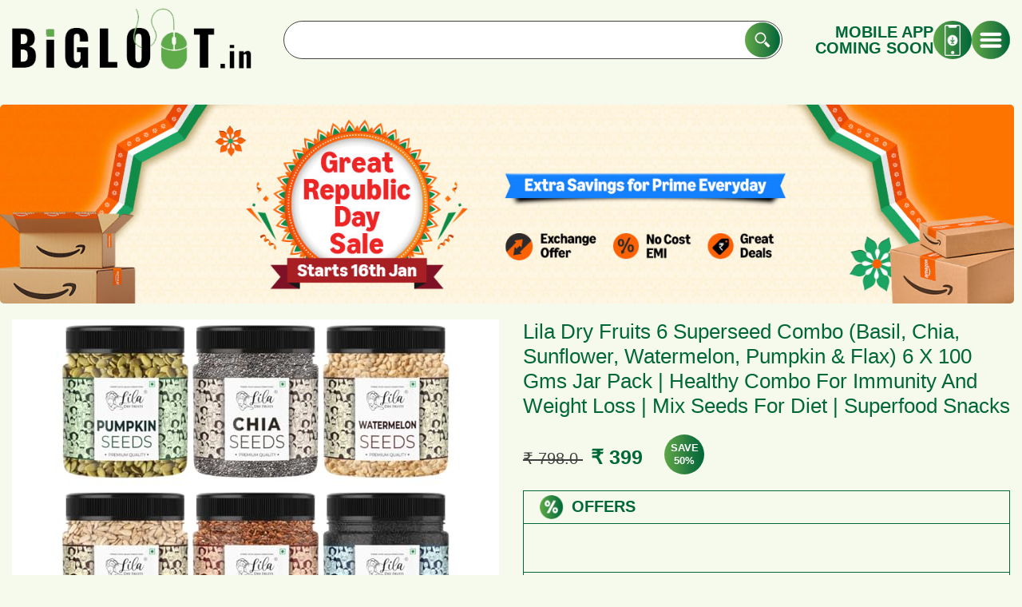

--- FILE ---
content_type: text/html; charset=UTF-8
request_url: https://bigloot.in/lila-dry-fruits-6-superseed-combo-basil-chia-sunflower-watermelon-pumpkin-flax-6-x-100-gms-jar-pack-healthy-combo-for-immunity-and-weight-loss-mix-seeds-for-diet-superfood-snacks-2/
body_size: 18923
content:
<!doctype html>
<html lang="en-US" prefix="og: https://ogp.me/ns#">
<head>
	<meta charset="UTF-8">
	<meta name="viewport" content="width=device-width, initial-scale=1">
	<link rel="profile" href="https://gmpg.org/xfn/11">
	<!-- <link rel="preload" href="https://www.google.com/recaptcha/api.js"> -->
	<link rel="preload" href="https://bigloot.in/wp-content/themes/bigloot/fonts/poppins-regular.woff2">
	<!-- <link rel="preconnect" href="https://fonts.googleapis.com">
	<link rel="preconnect" href="https://fonts.gstatic.com" crossorigin>
	<link href="https://fonts.googleapis.com/css2?family=Poppins:wght@400;500;700;800&display=swap" rel="stylesheet">  -->
	
<!-- Google Tag Manager for WordPress by gtm4wp.com -->
<script data-cfasync="false" data-pagespeed-no-defer>
	var gtm4wp_datalayer_name = "dataLayer";
	var dataLayer = dataLayer || [];
</script>
<!-- End Google Tag Manager for WordPress by gtm4wp.com -->
<!-- Search Engine Optimization by Rank Math - https://rankmath.com/ -->
<title>Lila Dry Fruits 6 Superseed Combo (Basil, Chia, Sunflower, Watermelon, Pumpkin &amp; Flax) 6 X 100 Gms Jar Pack | Healthy Combo For Immunity And Weight Loss | Mix Seeds For Diet | Superfood Snacks - BigLoot.in</title>
<meta name="description" content="You can follow the below steps to buy this product at best deal price."/>
<meta name="robots" content="follow, index, max-snippet:-1, max-video-preview:-1, max-image-preview:large"/>
<link rel="canonical" href="https://bigloot.in/lila-dry-fruits-6-superseed-combo-basil-chia-sunflower-watermelon-pumpkin-flax-6-x-100-gms-jar-pack-healthy-combo-for-immunity-and-weight-loss-mix-seeds-for-diet-superfood-snacks-2/" />
<meta property="og:locale" content="en_US" />
<meta property="og:type" content="article" />
<meta property="og:title" content="Lila Dry Fruits 6 Superseed Combo (Basil, Chia, Sunflower, Watermelon, Pumpkin &amp; Flax) 6 X 100 Gms Jar Pack | Healthy Combo For Immunity And Weight Loss | Mix Seeds For Diet | Superfood Snacks - BigLoot.in" />
<meta property="og:description" content="You can follow the below steps to buy this product at best deal price." />
<meta property="og:url" content="https://bigloot.in/lila-dry-fruits-6-superseed-combo-basil-chia-sunflower-watermelon-pumpkin-flax-6-x-100-gms-jar-pack-healthy-combo-for-immunity-and-weight-loss-mix-seeds-for-diet-superfood-snacks-2/" />
<meta property="og:site_name" content="Big Loot - Loot Deals &amp; Offers" />
<meta property="article:tag" content="amazon" />
<meta property="article:section" content="Pumpkin Seeds" />
<meta property="og:image" content="https://bigloot.in/wp-content/uploads/2024/06/picture-404.jpg" />
<meta property="og:image:secure_url" content="https://bigloot.in/wp-content/uploads/2024/06/picture-404.jpg" />
<meta property="og:image:width" content="500" />
<meta property="og:image:height" content="419" />
<meta property="og:image:alt" content="Lila Dry Fruits 6 Superseed Combo (Basil, Chia, Sunflower, Watermelon, Pumpkin &#038; Flax) 6 X 100 Gms Jar Pack | Healthy Combo For Immunity And Weight Loss | Mix Seeds For Diet | Superfood Snacks" />
<meta property="og:image:type" content="image/jpg" />
<meta name="twitter:card" content="summary_large_image" />
<meta name="twitter:title" content="Lila Dry Fruits 6 Superseed Combo (Basil, Chia, Sunflower, Watermelon, Pumpkin &amp; Flax) 6 X 100 Gms Jar Pack | Healthy Combo For Immunity And Weight Loss | Mix Seeds For Diet | Superfood Snacks - BigLoot.in" />
<meta name="twitter:description" content="You can follow the below steps to buy this product at best deal price." />
<meta name="twitter:site" content="@admin_t6mhskuw" />
<meta name="twitter:creator" content="@admin_t6mhskuw" />
<meta name="twitter:image" content="https://bigloot.in/wp-content/uploads/2024/06/picture-404.jpg" />
<!-- /Rank Math WordPress SEO plugin -->

<link rel='dns-prefetch' href='//www.googletagmanager.com' />
<link rel="alternate" type="application/rss+xml" title="BigLoot.in &raquo; Feed" href="https://bigloot.in/feed/" />
<link rel="alternate" type="application/rss+xml" title="BigLoot.in &raquo; Comments Feed" href="https://bigloot.in/comments/feed/" />
<link rel="alternate" type="application/rss+xml" title="BigLoot.in &raquo; Lila Dry Fruits 6 Superseed Combo (Basil, Chia, Sunflower, Watermelon, Pumpkin &#038; Flax) 6 X 100 Gms Jar Pack | Healthy Combo For Immunity And Weight Loss | Mix Seeds For Diet | Superfood Snacks Comments Feed" href="https://bigloot.in/lila-dry-fruits-6-superseed-combo-basil-chia-sunflower-watermelon-pumpkin-flax-6-x-100-gms-jar-pack-healthy-combo-for-immunity-and-weight-loss-mix-seeds-for-diet-superfood-snacks-2/feed/" />
<link rel="alternate" title="oEmbed (JSON)" type="application/json+oembed" href="https://bigloot.in/wp-json/oembed/1.0/embed?url=https%3A%2F%2Fbigloot.in%2Flila-dry-fruits-6-superseed-combo-basil-chia-sunflower-watermelon-pumpkin-flax-6-x-100-gms-jar-pack-healthy-combo-for-immunity-and-weight-loss-mix-seeds-for-diet-superfood-snacks-2%2F" />
<link rel="alternate" title="oEmbed (XML)" type="text/xml+oembed" href="https://bigloot.in/wp-json/oembed/1.0/embed?url=https%3A%2F%2Fbigloot.in%2Flila-dry-fruits-6-superseed-combo-basil-chia-sunflower-watermelon-pumpkin-flax-6-x-100-gms-jar-pack-healthy-combo-for-immunity-and-weight-loss-mix-seeds-for-diet-superfood-snacks-2%2F&#038;format=xml" />
<style id='wp-img-auto-sizes-contain-inline-css'>
img:is([sizes=auto i],[sizes^="auto," i]){contain-intrinsic-size:3000px 1500px}
/*# sourceURL=wp-img-auto-sizes-contain-inline-css */
</style>

<style id='wp-emoji-styles-inline-css'>

	img.wp-smiley, img.emoji {
		display: inline !important;
		border: none !important;
		box-shadow: none !important;
		height: 1em !important;
		width: 1em !important;
		margin: 0 0.07em !important;
		vertical-align: -0.1em !important;
		background: none !important;
		padding: 0 !important;
	}
/*# sourceURL=wp-emoji-styles-inline-css */
</style>
<style id='classic-theme-styles-inline-css'>
/*! This file is auto-generated */
.wp-block-button__link{color:#fff;background-color:#32373c;border-radius:9999px;box-shadow:none;text-decoration:none;padding:calc(.667em + 2px) calc(1.333em + 2px);font-size:1.125em}.wp-block-file__button{background:#32373c;color:#fff;text-decoration:none}
/*# sourceURL=/wp-includes/css/classic-themes.min.css */
</style>
<link rel='stylesheet' id='contact-form-7-css' href='https://bigloot.in/wp-content/plugins/contact-form-7/includes/css/styles.css?ver=6.1.1' media='all' />
<link rel='stylesheet' id='bigloot-style-css' href='https://bigloot.in/wp-content/themes/bigloot/style.css?ver=1.0.0' media='all' />
<link rel='stylesheet' id='bigloot-style-mobile-css' href='https://bigloot.in/wp-content/themes/bigloot/css/style-m.css?ver=1.1' media='all' />
<link rel='stylesheet' id='bigloot-style-desktop-css' href='https://bigloot.in/wp-content/themes/bigloot/css/style-l.css?ver=1.1' media='screen and (min-width: 768px)' />
<script src="https://bigloot.in/wp-includes/js/jquery/jquery.min.js?ver=3.7.1" id="jquery-core-js"></script>
<script src="https://bigloot.in/wp-includes/js/jquery/jquery-migrate.min.js?ver=3.4.1" id="jquery-migrate-js"></script>

<!-- Google tag (gtag.js) snippet added by Site Kit -->
<!-- Google Analytics snippet added by Site Kit -->
<script src="https://www.googletagmanager.com/gtag/js?id=GT-PHWWHN7" id="google_gtagjs-js" async></script>
<script id="google_gtagjs-js-after">
window.dataLayer = window.dataLayer || [];function gtag(){dataLayer.push(arguments);}
gtag("set","linker",{"domains":["bigloot.in"]});
gtag("js", new Date());
gtag("set", "developer_id.dZTNiMT", true);
gtag("config", "GT-PHWWHN7");
//# sourceURL=google_gtagjs-js-after
</script>
<link rel="https://api.w.org/" href="https://bigloot.in/wp-json/" /><link rel="alternate" title="JSON" type="application/json" href="https://bigloot.in/wp-json/wp/v2/posts/31818" /><link rel="EditURI" type="application/rsd+xml" title="RSD" href="https://bigloot.in/xmlrpc.php?rsd" />
<meta name="generator" content="WordPress 6.9" />
<link rel='shortlink' href='https://bigloot.in/?p=31818' />
<meta name="generator" content="Site Kit by Google 1.161.0" /><meta name="generator" content="performance-lab 4.0.0; plugins: webp-uploads">
<meta name="generator" content="webp-uploads 2.6.0">

<!-- Google Tag Manager for WordPress by gtm4wp.com -->
<!-- GTM Container placement set to off -->
<script data-cfasync="false" data-pagespeed-no-defer>
	var dataLayer_content = {"pagePostType":"post","pagePostType2":"single-post","pageCategory":["pumpkin-seeds"],"pageAttributes":["amazon"],"pagePostAuthor":"Rohitash"};
	dataLayer.push( dataLayer_content );
</script>
<script data-cfasync="false" data-pagespeed-no-defer>
	console.warn && console.warn("[GTM4WP] Google Tag Manager container code placement set to OFF !!!");
	console.warn && console.warn("[GTM4WP] Data layer codes are active but GTM container must be loaded using custom coding !!!");
</script>
<!-- End Google Tag Manager for WordPress by gtm4wp.com --><link rel="pingback" href="https://bigloot.in/xmlrpc.php">      <meta name="onesignal" content="wordpress-plugin"/>
            <script>

      window.OneSignalDeferred = window.OneSignalDeferred || [];

      OneSignalDeferred.push(function(OneSignal) {
        var oneSignal_options = {};
        window._oneSignalInitOptions = oneSignal_options;

        oneSignal_options['serviceWorkerParam'] = { scope: '/wp-content/plugins/onesignal-free-web-push-notifications/sdk_files/push/onesignal/' };
oneSignal_options['serviceWorkerPath'] = 'OneSignalSDKWorker.js';

        OneSignal.Notifications.setDefaultUrl("https://bigloot.in");

        oneSignal_options['wordpress'] = true;
oneSignal_options['appId'] = 'cecf7413-462e-4894-b528-a067b9681d07';
oneSignal_options['allowLocalhostAsSecureOrigin'] = true;
oneSignal_options['welcomeNotification'] = { };
oneSignal_options['welcomeNotification']['title'] = "";
oneSignal_options['welcomeNotification']['message'] = "";
oneSignal_options['path'] = "https://bigloot.in/wp-content/plugins/onesignal-free-web-push-notifications/sdk_files/";
oneSignal_options['promptOptions'] = { };
oneSignal_options['notifyButton'] = { };
oneSignal_options['notifyButton']['enable'] = true;
oneSignal_options['notifyButton']['position'] = 'bottom-right';
oneSignal_options['notifyButton']['theme'] = 'default';
oneSignal_options['notifyButton']['size'] = 'medium';
oneSignal_options['notifyButton']['showCredit'] = true;
oneSignal_options['notifyButton']['text'] = {};
oneSignal_options['notifyButton']['colors'] = {};
oneSignal_options['notifyButton']['colors']['circle.background'] = '#006838';
oneSignal_options['notifyButton']['colors']['pulse.color'] = '#006838';
oneSignal_options['notifyButton']['colors']['dialog.button.background'] = '#006838';
              OneSignal.init(window._oneSignalInitOptions);
              OneSignal.Slidedown.promptPush()      });

      function documentInitOneSignal() {
        var oneSignal_elements = document.getElementsByClassName("OneSignal-prompt");

        var oneSignalLinkClickHandler = function(event) { OneSignal.Notifications.requestPermission(); event.preventDefault(); };        for(var i = 0; i < oneSignal_elements.length; i++)
          oneSignal_elements[i].addEventListener('click', oneSignalLinkClickHandler, false);
      }

      if (document.readyState === 'complete') {
           documentInitOneSignal();
      }
      else {
           window.addEventListener("load", function(event){
               documentInitOneSignal();
          });
      }
    </script>
		<style type="text/css">
					.site-title,
			.site-description {
				position: absolute;
				clip: rect(1px, 1px, 1px, 1px);
				}
					</style>
		<link rel="icon" href="https://bigloot.in/wp-content/uploads/2023/09/fav-1-1.png" sizes="32x32" />
<link rel="icon" href="https://bigloot.in/wp-content/uploads/2023/09/fav-1-1.png" sizes="192x192" />
<link rel="apple-touch-icon" href="https://bigloot.in/wp-content/uploads/2023/09/fav-1-1.png" />
<meta name="msapplication-TileImage" content="https://bigloot.in/wp-content/uploads/2023/09/fav-1-1.png" />
	<!-- <script src="https://www.google.com/recaptcha/api.js" async></script> -->
	<script>
	  // Function to dynamically load the reCAPTCHA script
	  function loadRecaptchaScript() {
	    if (!document.querySelector('#recaptchaScript')) {
	      var script = document.createElement('script');
	      script.src = "https://www.google.com/recaptcha/api.js";
	      script.id = "recaptchaScript";
	      script.async = true;
	      document.body.appendChild(script);
	    }
	  }

	  // Check if the user has scrolled
	  let recaptchaLoaded = false;
	  window.addEventListener('scroll', function() {
	    if (!recaptchaLoaded && window.scrollY > 1) { // You can adjust the scrollY value as per your needs
	      loadRecaptchaScript();
	      recaptchaLoaded = true;
	    }
	  });
	</script>

<style id='wp-block-gallery-inline-css'>
.blocks-gallery-grid:not(.has-nested-images),.wp-block-gallery:not(.has-nested-images){display:flex;flex-wrap:wrap;list-style-type:none;margin:0;padding:0}.blocks-gallery-grid:not(.has-nested-images) .blocks-gallery-image,.blocks-gallery-grid:not(.has-nested-images) .blocks-gallery-item,.wp-block-gallery:not(.has-nested-images) .blocks-gallery-image,.wp-block-gallery:not(.has-nested-images) .blocks-gallery-item{display:flex;flex-direction:column;flex-grow:1;justify-content:center;margin:0 1em 1em 0;position:relative;width:calc(50% - 1em)}.blocks-gallery-grid:not(.has-nested-images) .blocks-gallery-image:nth-of-type(2n),.blocks-gallery-grid:not(.has-nested-images) .blocks-gallery-item:nth-of-type(2n),.wp-block-gallery:not(.has-nested-images) .blocks-gallery-image:nth-of-type(2n),.wp-block-gallery:not(.has-nested-images) .blocks-gallery-item:nth-of-type(2n){margin-right:0}.blocks-gallery-grid:not(.has-nested-images) .blocks-gallery-image figure,.blocks-gallery-grid:not(.has-nested-images) .blocks-gallery-item figure,.wp-block-gallery:not(.has-nested-images) .blocks-gallery-image figure,.wp-block-gallery:not(.has-nested-images) .blocks-gallery-item figure{align-items:flex-end;display:flex;height:100%;justify-content:flex-start;margin:0}.blocks-gallery-grid:not(.has-nested-images) .blocks-gallery-image img,.blocks-gallery-grid:not(.has-nested-images) .blocks-gallery-item img,.wp-block-gallery:not(.has-nested-images) .blocks-gallery-image img,.wp-block-gallery:not(.has-nested-images) .blocks-gallery-item img{display:block;height:auto;max-width:100%;width:auto}.blocks-gallery-grid:not(.has-nested-images) .blocks-gallery-image figcaption,.blocks-gallery-grid:not(.has-nested-images) .blocks-gallery-item figcaption,.wp-block-gallery:not(.has-nested-images) .blocks-gallery-image figcaption,.wp-block-gallery:not(.has-nested-images) .blocks-gallery-item figcaption{background:linear-gradient(0deg,#000000b3,#0000004d 70%,#0000);bottom:0;box-sizing:border-box;color:#fff;font-size:.8em;margin:0;max-height:100%;overflow:auto;padding:3em .77em .7em;position:absolute;text-align:center;width:100%;z-index:2}.blocks-gallery-grid:not(.has-nested-images) .blocks-gallery-image figcaption img,.blocks-gallery-grid:not(.has-nested-images) .blocks-gallery-item figcaption img,.wp-block-gallery:not(.has-nested-images) .blocks-gallery-image figcaption img,.wp-block-gallery:not(.has-nested-images) .blocks-gallery-item figcaption img{display:inline}.blocks-gallery-grid:not(.has-nested-images) figcaption,.wp-block-gallery:not(.has-nested-images) figcaption{flex-grow:1}.blocks-gallery-grid:not(.has-nested-images).is-cropped .blocks-gallery-image a,.blocks-gallery-grid:not(.has-nested-images).is-cropped .blocks-gallery-image img,.blocks-gallery-grid:not(.has-nested-images).is-cropped .blocks-gallery-item a,.blocks-gallery-grid:not(.has-nested-images).is-cropped .blocks-gallery-item img,.wp-block-gallery:not(.has-nested-images).is-cropped .blocks-gallery-image a,.wp-block-gallery:not(.has-nested-images).is-cropped .blocks-gallery-image img,.wp-block-gallery:not(.has-nested-images).is-cropped .blocks-gallery-item a,.wp-block-gallery:not(.has-nested-images).is-cropped .blocks-gallery-item img{flex:1;height:100%;object-fit:cover;width:100%}.blocks-gallery-grid:not(.has-nested-images).columns-1 .blocks-gallery-image,.blocks-gallery-grid:not(.has-nested-images).columns-1 .blocks-gallery-item,.wp-block-gallery:not(.has-nested-images).columns-1 .blocks-gallery-image,.wp-block-gallery:not(.has-nested-images).columns-1 .blocks-gallery-item{margin-right:0;width:100%}@media (min-width:600px){.blocks-gallery-grid:not(.has-nested-images).columns-3 .blocks-gallery-image,.blocks-gallery-grid:not(.has-nested-images).columns-3 .blocks-gallery-item,.wp-block-gallery:not(.has-nested-images).columns-3 .blocks-gallery-image,.wp-block-gallery:not(.has-nested-images).columns-3 .blocks-gallery-item{margin-right:1em;width:calc(33.33333% - .66667em)}.blocks-gallery-grid:not(.has-nested-images).columns-4 .blocks-gallery-image,.blocks-gallery-grid:not(.has-nested-images).columns-4 .blocks-gallery-item,.wp-block-gallery:not(.has-nested-images).columns-4 .blocks-gallery-image,.wp-block-gallery:not(.has-nested-images).columns-4 .blocks-gallery-item{margin-right:1em;width:calc(25% - .75em)}.blocks-gallery-grid:not(.has-nested-images).columns-5 .blocks-gallery-image,.blocks-gallery-grid:not(.has-nested-images).columns-5 .blocks-gallery-item,.wp-block-gallery:not(.has-nested-images).columns-5 .blocks-gallery-image,.wp-block-gallery:not(.has-nested-images).columns-5 .blocks-gallery-item{margin-right:1em;width:calc(20% - .8em)}.blocks-gallery-grid:not(.has-nested-images).columns-6 .blocks-gallery-image,.blocks-gallery-grid:not(.has-nested-images).columns-6 .blocks-gallery-item,.wp-block-gallery:not(.has-nested-images).columns-6 .blocks-gallery-image,.wp-block-gallery:not(.has-nested-images).columns-6 .blocks-gallery-item{margin-right:1em;width:calc(16.66667% - .83333em)}.blocks-gallery-grid:not(.has-nested-images).columns-7 .blocks-gallery-image,.blocks-gallery-grid:not(.has-nested-images).columns-7 .blocks-gallery-item,.wp-block-gallery:not(.has-nested-images).columns-7 .blocks-gallery-image,.wp-block-gallery:not(.has-nested-images).columns-7 .blocks-gallery-item{margin-right:1em;width:calc(14.28571% - .85714em)}.blocks-gallery-grid:not(.has-nested-images).columns-8 .blocks-gallery-image,.blocks-gallery-grid:not(.has-nested-images).columns-8 .blocks-gallery-item,.wp-block-gallery:not(.has-nested-images).columns-8 .blocks-gallery-image,.wp-block-gallery:not(.has-nested-images).columns-8 .blocks-gallery-item{margin-right:1em;width:calc(12.5% - .875em)}.blocks-gallery-grid:not(.has-nested-images).columns-1 .blocks-gallery-image:nth-of-type(1n),.blocks-gallery-grid:not(.has-nested-images).columns-1 .blocks-gallery-item:nth-of-type(1n),.blocks-gallery-grid:not(.has-nested-images).columns-2 .blocks-gallery-image:nth-of-type(2n),.blocks-gallery-grid:not(.has-nested-images).columns-2 .blocks-gallery-item:nth-of-type(2n),.blocks-gallery-grid:not(.has-nested-images).columns-3 .blocks-gallery-image:nth-of-type(3n),.blocks-gallery-grid:not(.has-nested-images).columns-3 .blocks-gallery-item:nth-of-type(3n),.blocks-gallery-grid:not(.has-nested-images).columns-4 .blocks-gallery-image:nth-of-type(4n),.blocks-gallery-grid:not(.has-nested-images).columns-4 .blocks-gallery-item:nth-of-type(4n),.blocks-gallery-grid:not(.has-nested-images).columns-5 .blocks-gallery-image:nth-of-type(5n),.blocks-gallery-grid:not(.has-nested-images).columns-5 .blocks-gallery-item:nth-of-type(5n),.blocks-gallery-grid:not(.has-nested-images).columns-6 .blocks-gallery-image:nth-of-type(6n),.blocks-gallery-grid:not(.has-nested-images).columns-6 .blocks-gallery-item:nth-of-type(6n),.blocks-gallery-grid:not(.has-nested-images).columns-7 .blocks-gallery-image:nth-of-type(7n),.blocks-gallery-grid:not(.has-nested-images).columns-7 .blocks-gallery-item:nth-of-type(7n),.blocks-gallery-grid:not(.has-nested-images).columns-8 .blocks-gallery-image:nth-of-type(8n),.blocks-gallery-grid:not(.has-nested-images).columns-8 .blocks-gallery-item:nth-of-type(8n),.wp-block-gallery:not(.has-nested-images).columns-1 .blocks-gallery-image:nth-of-type(1n),.wp-block-gallery:not(.has-nested-images).columns-1 .blocks-gallery-item:nth-of-type(1n),.wp-block-gallery:not(.has-nested-images).columns-2 .blocks-gallery-image:nth-of-type(2n),.wp-block-gallery:not(.has-nested-images).columns-2 .blocks-gallery-item:nth-of-type(2n),.wp-block-gallery:not(.has-nested-images).columns-3 .blocks-gallery-image:nth-of-type(3n),.wp-block-gallery:not(.has-nested-images).columns-3 .blocks-gallery-item:nth-of-type(3n),.wp-block-gallery:not(.has-nested-images).columns-4 .blocks-gallery-image:nth-of-type(4n),.wp-block-gallery:not(.has-nested-images).columns-4 .blocks-gallery-item:nth-of-type(4n),.wp-block-gallery:not(.has-nested-images).columns-5 .blocks-gallery-image:nth-of-type(5n),.wp-block-gallery:not(.has-nested-images).columns-5 .blocks-gallery-item:nth-of-type(5n),.wp-block-gallery:not(.has-nested-images).columns-6 .blocks-gallery-image:nth-of-type(6n),.wp-block-gallery:not(.has-nested-images).columns-6 .blocks-gallery-item:nth-of-type(6n),.wp-block-gallery:not(.has-nested-images).columns-7 .blocks-gallery-image:nth-of-type(7n),.wp-block-gallery:not(.has-nested-images).columns-7 .blocks-gallery-item:nth-of-type(7n),.wp-block-gallery:not(.has-nested-images).columns-8 .blocks-gallery-image:nth-of-type(8n),.wp-block-gallery:not(.has-nested-images).columns-8 .blocks-gallery-item:nth-of-type(8n){margin-right:0}}.blocks-gallery-grid:not(.has-nested-images) .blocks-gallery-image:last-child,.blocks-gallery-grid:not(.has-nested-images) .blocks-gallery-item:last-child,.wp-block-gallery:not(.has-nested-images) .blocks-gallery-image:last-child,.wp-block-gallery:not(.has-nested-images) .blocks-gallery-item:last-child{margin-right:0}.blocks-gallery-grid:not(.has-nested-images).alignleft,.blocks-gallery-grid:not(.has-nested-images).alignright,.wp-block-gallery:not(.has-nested-images).alignleft,.wp-block-gallery:not(.has-nested-images).alignright{max-width:420px;width:100%}.blocks-gallery-grid:not(.has-nested-images).aligncenter .blocks-gallery-item figure,.wp-block-gallery:not(.has-nested-images).aligncenter .blocks-gallery-item figure{justify-content:center}.wp-block-gallery:not(.is-cropped) .blocks-gallery-item{align-self:flex-start}figure.wp-block-gallery.has-nested-images{align-items:normal}.wp-block-gallery.has-nested-images figure.wp-block-image:not(#individual-image){margin:0;width:calc(50% - var(--wp--style--unstable-gallery-gap, 16px)/2)}.wp-block-gallery.has-nested-images figure.wp-block-image{box-sizing:border-box;display:flex;flex-direction:column;flex-grow:1;justify-content:center;max-width:100%;position:relative}.wp-block-gallery.has-nested-images figure.wp-block-image>a,.wp-block-gallery.has-nested-images figure.wp-block-image>div{flex-direction:column;flex-grow:1;margin:0}.wp-block-gallery.has-nested-images figure.wp-block-image img{display:block;height:auto;max-width:100%!important;width:auto}.wp-block-gallery.has-nested-images figure.wp-block-image figcaption,.wp-block-gallery.has-nested-images figure.wp-block-image:has(figcaption):before{bottom:0;left:0;max-height:100%;position:absolute;right:0}.wp-block-gallery.has-nested-images figure.wp-block-image:has(figcaption):before{backdrop-filter:blur(3px);content:"";height:100%;-webkit-mask-image:linear-gradient(0deg,#000 20%,#0000);mask-image:linear-gradient(0deg,#000 20%,#0000);max-height:40%;pointer-events:none}.wp-block-gallery.has-nested-images figure.wp-block-image figcaption{box-sizing:border-box;color:#fff;font-size:13px;margin:0;overflow:auto;padding:1em;text-align:center;text-shadow:0 0 1.5px #000}.wp-block-gallery.has-nested-images figure.wp-block-image figcaption::-webkit-scrollbar{height:12px;width:12px}.wp-block-gallery.has-nested-images figure.wp-block-image figcaption::-webkit-scrollbar-track{background-color:initial}.wp-block-gallery.has-nested-images figure.wp-block-image figcaption::-webkit-scrollbar-thumb{background-clip:padding-box;background-color:initial;border:3px solid #0000;border-radius:8px}.wp-block-gallery.has-nested-images figure.wp-block-image figcaption:focus-within::-webkit-scrollbar-thumb,.wp-block-gallery.has-nested-images figure.wp-block-image figcaption:focus::-webkit-scrollbar-thumb,.wp-block-gallery.has-nested-images figure.wp-block-image figcaption:hover::-webkit-scrollbar-thumb{background-color:#fffc}.wp-block-gallery.has-nested-images figure.wp-block-image figcaption{scrollbar-color:#0000 #0000;scrollbar-gutter:stable both-edges;scrollbar-width:thin}.wp-block-gallery.has-nested-images figure.wp-block-image figcaption:focus,.wp-block-gallery.has-nested-images figure.wp-block-image figcaption:focus-within,.wp-block-gallery.has-nested-images figure.wp-block-image figcaption:hover{scrollbar-color:#fffc #0000}.wp-block-gallery.has-nested-images figure.wp-block-image figcaption{will-change:transform}@media (hover:none){.wp-block-gallery.has-nested-images figure.wp-block-image figcaption{scrollbar-color:#fffc #0000}}.wp-block-gallery.has-nested-images figure.wp-block-image figcaption{background:linear-gradient(0deg,#0006,#0000)}.wp-block-gallery.has-nested-images figure.wp-block-image figcaption img{display:inline}.wp-block-gallery.has-nested-images figure.wp-block-image figcaption a{color:inherit}.wp-block-gallery.has-nested-images figure.wp-block-image.has-custom-border img{box-sizing:border-box}.wp-block-gallery.has-nested-images figure.wp-block-image.has-custom-border>a,.wp-block-gallery.has-nested-images figure.wp-block-image.has-custom-border>div,.wp-block-gallery.has-nested-images figure.wp-block-image.is-style-rounded>a,.wp-block-gallery.has-nested-images figure.wp-block-image.is-style-rounded>div{flex:1 1 auto}.wp-block-gallery.has-nested-images figure.wp-block-image.has-custom-border figcaption,.wp-block-gallery.has-nested-images figure.wp-block-image.is-style-rounded figcaption{background:none;color:inherit;flex:initial;margin:0;padding:10px 10px 9px;position:relative;text-shadow:none}.wp-block-gallery.has-nested-images figure.wp-block-image.has-custom-border:before,.wp-block-gallery.has-nested-images figure.wp-block-image.is-style-rounded:before{content:none}.wp-block-gallery.has-nested-images figcaption{flex-basis:100%;flex-grow:1;text-align:center}.wp-block-gallery.has-nested-images:not(.is-cropped) figure.wp-block-image:not(#individual-image){margin-bottom:auto;margin-top:0}.wp-block-gallery.has-nested-images.is-cropped figure.wp-block-image:not(#individual-image){align-self:inherit}.wp-block-gallery.has-nested-images.is-cropped figure.wp-block-image:not(#individual-image)>a,.wp-block-gallery.has-nested-images.is-cropped figure.wp-block-image:not(#individual-image)>div:not(.components-drop-zone){display:flex}.wp-block-gallery.has-nested-images.is-cropped figure.wp-block-image:not(#individual-image) a,.wp-block-gallery.has-nested-images.is-cropped figure.wp-block-image:not(#individual-image) img{flex:1 0 0%;height:100%;object-fit:cover;width:100%}.wp-block-gallery.has-nested-images.columns-1 figure.wp-block-image:not(#individual-image){width:100%}@media (min-width:600px){.wp-block-gallery.has-nested-images.columns-3 figure.wp-block-image:not(#individual-image){width:calc(33.33333% - var(--wp--style--unstable-gallery-gap, 16px)*.66667)}.wp-block-gallery.has-nested-images.columns-4 figure.wp-block-image:not(#individual-image){width:calc(25% - var(--wp--style--unstable-gallery-gap, 16px)*.75)}.wp-block-gallery.has-nested-images.columns-5 figure.wp-block-image:not(#individual-image){width:calc(20% - var(--wp--style--unstable-gallery-gap, 16px)*.8)}.wp-block-gallery.has-nested-images.columns-6 figure.wp-block-image:not(#individual-image){width:calc(16.66667% - var(--wp--style--unstable-gallery-gap, 16px)*.83333)}.wp-block-gallery.has-nested-images.columns-7 figure.wp-block-image:not(#individual-image){width:calc(14.28571% - var(--wp--style--unstable-gallery-gap, 16px)*.85714)}.wp-block-gallery.has-nested-images.columns-8 figure.wp-block-image:not(#individual-image){width:calc(12.5% - var(--wp--style--unstable-gallery-gap, 16px)*.875)}.wp-block-gallery.has-nested-images.columns-default figure.wp-block-image:not(#individual-image){width:calc(33.33% - var(--wp--style--unstable-gallery-gap, 16px)*.66667)}.wp-block-gallery.has-nested-images.columns-default figure.wp-block-image:not(#individual-image):first-child:nth-last-child(2),.wp-block-gallery.has-nested-images.columns-default figure.wp-block-image:not(#individual-image):first-child:nth-last-child(2)~figure.wp-block-image:not(#individual-image){width:calc(50% - var(--wp--style--unstable-gallery-gap, 16px)*.5)}.wp-block-gallery.has-nested-images.columns-default figure.wp-block-image:not(#individual-image):first-child:last-child{width:100%}}.wp-block-gallery.has-nested-images.alignleft,.wp-block-gallery.has-nested-images.alignright{max-width:420px;width:100%}.wp-block-gallery.has-nested-images.aligncenter{justify-content:center}
/*# sourceURL=https://bigloot.in/wp-includes/blocks/gallery/style.min.css */
</style>
<style id='wp-block-heading-inline-css'>
h1:where(.wp-block-heading).has-background,h2:where(.wp-block-heading).has-background,h3:where(.wp-block-heading).has-background,h4:where(.wp-block-heading).has-background,h5:where(.wp-block-heading).has-background,h6:where(.wp-block-heading).has-background{padding:1.25em 2.375em}h1.has-text-align-left[style*=writing-mode]:where([style*=vertical-lr]),h1.has-text-align-right[style*=writing-mode]:where([style*=vertical-rl]),h2.has-text-align-left[style*=writing-mode]:where([style*=vertical-lr]),h2.has-text-align-right[style*=writing-mode]:where([style*=vertical-rl]),h3.has-text-align-left[style*=writing-mode]:where([style*=vertical-lr]),h3.has-text-align-right[style*=writing-mode]:where([style*=vertical-rl]),h4.has-text-align-left[style*=writing-mode]:where([style*=vertical-lr]),h4.has-text-align-right[style*=writing-mode]:where([style*=vertical-rl]),h5.has-text-align-left[style*=writing-mode]:where([style*=vertical-lr]),h5.has-text-align-right[style*=writing-mode]:where([style*=vertical-rl]),h6.has-text-align-left[style*=writing-mode]:where([style*=vertical-lr]),h6.has-text-align-right[style*=writing-mode]:where([style*=vertical-rl]){rotate:180deg}
/*# sourceURL=https://bigloot.in/wp-includes/blocks/heading/style.min.css */
</style>
<style id='wp-block-image-inline-css'>
.wp-block-image>a,.wp-block-image>figure>a{display:inline-block}.wp-block-image img{box-sizing:border-box;height:auto;max-width:100%;vertical-align:bottom}@media not (prefers-reduced-motion){.wp-block-image img.hide{visibility:hidden}.wp-block-image img.show{animation:show-content-image .4s}}.wp-block-image[style*=border-radius] img,.wp-block-image[style*=border-radius]>a{border-radius:inherit}.wp-block-image.has-custom-border img{box-sizing:border-box}.wp-block-image.aligncenter{text-align:center}.wp-block-image.alignfull>a,.wp-block-image.alignwide>a{width:100%}.wp-block-image.alignfull img,.wp-block-image.alignwide img{height:auto;width:100%}.wp-block-image .aligncenter,.wp-block-image .alignleft,.wp-block-image .alignright,.wp-block-image.aligncenter,.wp-block-image.alignleft,.wp-block-image.alignright{display:table}.wp-block-image .aligncenter>figcaption,.wp-block-image .alignleft>figcaption,.wp-block-image .alignright>figcaption,.wp-block-image.aligncenter>figcaption,.wp-block-image.alignleft>figcaption,.wp-block-image.alignright>figcaption{caption-side:bottom;display:table-caption}.wp-block-image .alignleft{float:left;margin:.5em 1em .5em 0}.wp-block-image .alignright{float:right;margin:.5em 0 .5em 1em}.wp-block-image .aligncenter{margin-left:auto;margin-right:auto}.wp-block-image :where(figcaption){margin-bottom:1em;margin-top:.5em}.wp-block-image.is-style-circle-mask img{border-radius:9999px}@supports ((-webkit-mask-image:none) or (mask-image:none)) or (-webkit-mask-image:none){.wp-block-image.is-style-circle-mask img{border-radius:0;-webkit-mask-image:url('data:image/svg+xml;utf8,<svg viewBox="0 0 100 100" xmlns="http://www.w3.org/2000/svg"><circle cx="50" cy="50" r="50"/></svg>');mask-image:url('data:image/svg+xml;utf8,<svg viewBox="0 0 100 100" xmlns="http://www.w3.org/2000/svg"><circle cx="50" cy="50" r="50"/></svg>');mask-mode:alpha;-webkit-mask-position:center;mask-position:center;-webkit-mask-repeat:no-repeat;mask-repeat:no-repeat;-webkit-mask-size:contain;mask-size:contain}}:root :where(.wp-block-image.is-style-rounded img,.wp-block-image .is-style-rounded img){border-radius:9999px}.wp-block-image figure{margin:0}.wp-lightbox-container{display:flex;flex-direction:column;position:relative}.wp-lightbox-container img{cursor:zoom-in}.wp-lightbox-container img:hover+button{opacity:1}.wp-lightbox-container button{align-items:center;backdrop-filter:blur(16px) saturate(180%);background-color:#5a5a5a40;border:none;border-radius:4px;cursor:zoom-in;display:flex;height:20px;justify-content:center;opacity:0;padding:0;position:absolute;right:16px;text-align:center;top:16px;width:20px;z-index:100}@media not (prefers-reduced-motion){.wp-lightbox-container button{transition:opacity .2s ease}}.wp-lightbox-container button:focus-visible{outline:3px auto #5a5a5a40;outline:3px auto -webkit-focus-ring-color;outline-offset:3px}.wp-lightbox-container button:hover{cursor:pointer;opacity:1}.wp-lightbox-container button:focus{opacity:1}.wp-lightbox-container button:focus,.wp-lightbox-container button:hover,.wp-lightbox-container button:not(:hover):not(:active):not(.has-background){background-color:#5a5a5a40;border:none}.wp-lightbox-overlay{box-sizing:border-box;cursor:zoom-out;height:100vh;left:0;overflow:hidden;position:fixed;top:0;visibility:hidden;width:100%;z-index:100000}.wp-lightbox-overlay .close-button{align-items:center;cursor:pointer;display:flex;justify-content:center;min-height:40px;min-width:40px;padding:0;position:absolute;right:calc(env(safe-area-inset-right) + 16px);top:calc(env(safe-area-inset-top) + 16px);z-index:5000000}.wp-lightbox-overlay .close-button:focus,.wp-lightbox-overlay .close-button:hover,.wp-lightbox-overlay .close-button:not(:hover):not(:active):not(.has-background){background:none;border:none}.wp-lightbox-overlay .lightbox-image-container{height:var(--wp--lightbox-container-height);left:50%;overflow:hidden;position:absolute;top:50%;transform:translate(-50%,-50%);transform-origin:top left;width:var(--wp--lightbox-container-width);z-index:9999999999}.wp-lightbox-overlay .wp-block-image{align-items:center;box-sizing:border-box;display:flex;height:100%;justify-content:center;margin:0;position:relative;transform-origin:0 0;width:100%;z-index:3000000}.wp-lightbox-overlay .wp-block-image img{height:var(--wp--lightbox-image-height);min-height:var(--wp--lightbox-image-height);min-width:var(--wp--lightbox-image-width);width:var(--wp--lightbox-image-width)}.wp-lightbox-overlay .wp-block-image figcaption{display:none}.wp-lightbox-overlay button{background:none;border:none}.wp-lightbox-overlay .scrim{background-color:#fff;height:100%;opacity:.9;position:absolute;width:100%;z-index:2000000}.wp-lightbox-overlay.active{visibility:visible}@media not (prefers-reduced-motion){.wp-lightbox-overlay.active{animation:turn-on-visibility .25s both}.wp-lightbox-overlay.active img{animation:turn-on-visibility .35s both}.wp-lightbox-overlay.show-closing-animation:not(.active){animation:turn-off-visibility .35s both}.wp-lightbox-overlay.show-closing-animation:not(.active) img{animation:turn-off-visibility .25s both}.wp-lightbox-overlay.zoom.active{animation:none;opacity:1;visibility:visible}.wp-lightbox-overlay.zoom.active .lightbox-image-container{animation:lightbox-zoom-in .4s}.wp-lightbox-overlay.zoom.active .lightbox-image-container img{animation:none}.wp-lightbox-overlay.zoom.active .scrim{animation:turn-on-visibility .4s forwards}.wp-lightbox-overlay.zoom.show-closing-animation:not(.active){animation:none}.wp-lightbox-overlay.zoom.show-closing-animation:not(.active) .lightbox-image-container{animation:lightbox-zoom-out .4s}.wp-lightbox-overlay.zoom.show-closing-animation:not(.active) .lightbox-image-container img{animation:none}.wp-lightbox-overlay.zoom.show-closing-animation:not(.active) .scrim{animation:turn-off-visibility .4s forwards}}@keyframes show-content-image{0%{visibility:hidden}99%{visibility:hidden}to{visibility:visible}}@keyframes turn-on-visibility{0%{opacity:0}to{opacity:1}}@keyframes turn-off-visibility{0%{opacity:1;visibility:visible}99%{opacity:0;visibility:visible}to{opacity:0;visibility:hidden}}@keyframes lightbox-zoom-in{0%{transform:translate(calc((-100vw + var(--wp--lightbox-scrollbar-width))/2 + var(--wp--lightbox-initial-left-position)),calc(-50vh + var(--wp--lightbox-initial-top-position))) scale(var(--wp--lightbox-scale))}to{transform:translate(-50%,-50%) scale(1)}}@keyframes lightbox-zoom-out{0%{transform:translate(-50%,-50%) scale(1);visibility:visible}99%{visibility:visible}to{transform:translate(calc((-100vw + var(--wp--lightbox-scrollbar-width))/2 + var(--wp--lightbox-initial-left-position)),calc(-50vh + var(--wp--lightbox-initial-top-position))) scale(var(--wp--lightbox-scale));visibility:hidden}}
/*# sourceURL=https://bigloot.in/wp-includes/blocks/image/style.min.css */
</style>
<style id='wp-block-list-inline-css'>
ol,ul{box-sizing:border-box}:root :where(.wp-block-list.has-background){padding:1.25em 2.375em}
/*# sourceURL=https://bigloot.in/wp-includes/blocks/list/style.min.css */
</style>
<style id='wp-block-paragraph-inline-css'>
.is-small-text{font-size:.875em}.is-regular-text{font-size:1em}.is-large-text{font-size:2.25em}.is-larger-text{font-size:3em}.has-drop-cap:not(:focus):first-letter{float:left;font-size:8.4em;font-style:normal;font-weight:100;line-height:.68;margin:.05em .1em 0 0;text-transform:uppercase}body.rtl .has-drop-cap:not(:focus):first-letter{float:none;margin-left:.1em}p.has-drop-cap.has-background{overflow:hidden}:root :where(p.has-background){padding:1.25em 2.375em}:where(p.has-text-color:not(.has-link-color)) a{color:inherit}p.has-text-align-left[style*="writing-mode:vertical-lr"],p.has-text-align-right[style*="writing-mode:vertical-rl"]{rotate:180deg}
/*# sourceURL=https://bigloot.in/wp-includes/blocks/paragraph/style.min.css */
</style>
<style id='global-styles-inline-css'>
:root{--wp--preset--aspect-ratio--square: 1;--wp--preset--aspect-ratio--4-3: 4/3;--wp--preset--aspect-ratio--3-4: 3/4;--wp--preset--aspect-ratio--3-2: 3/2;--wp--preset--aspect-ratio--2-3: 2/3;--wp--preset--aspect-ratio--16-9: 16/9;--wp--preset--aspect-ratio--9-16: 9/16;--wp--preset--color--black: #000000;--wp--preset--color--cyan-bluish-gray: #abb8c3;--wp--preset--color--white: #ffffff;--wp--preset--color--pale-pink: #f78da7;--wp--preset--color--vivid-red: #cf2e2e;--wp--preset--color--luminous-vivid-orange: #ff6900;--wp--preset--color--luminous-vivid-amber: #fcb900;--wp--preset--color--light-green-cyan: #7bdcb5;--wp--preset--color--vivid-green-cyan: #00d084;--wp--preset--color--pale-cyan-blue: #8ed1fc;--wp--preset--color--vivid-cyan-blue: #0693e3;--wp--preset--color--vivid-purple: #9b51e0;--wp--preset--gradient--vivid-cyan-blue-to-vivid-purple: linear-gradient(135deg,rgb(6,147,227) 0%,rgb(155,81,224) 100%);--wp--preset--gradient--light-green-cyan-to-vivid-green-cyan: linear-gradient(135deg,rgb(122,220,180) 0%,rgb(0,208,130) 100%);--wp--preset--gradient--luminous-vivid-amber-to-luminous-vivid-orange: linear-gradient(135deg,rgb(252,185,0) 0%,rgb(255,105,0) 100%);--wp--preset--gradient--luminous-vivid-orange-to-vivid-red: linear-gradient(135deg,rgb(255,105,0) 0%,rgb(207,46,46) 100%);--wp--preset--gradient--very-light-gray-to-cyan-bluish-gray: linear-gradient(135deg,rgb(238,238,238) 0%,rgb(169,184,195) 100%);--wp--preset--gradient--cool-to-warm-spectrum: linear-gradient(135deg,rgb(74,234,220) 0%,rgb(151,120,209) 20%,rgb(207,42,186) 40%,rgb(238,44,130) 60%,rgb(251,105,98) 80%,rgb(254,248,76) 100%);--wp--preset--gradient--blush-light-purple: linear-gradient(135deg,rgb(255,206,236) 0%,rgb(152,150,240) 100%);--wp--preset--gradient--blush-bordeaux: linear-gradient(135deg,rgb(254,205,165) 0%,rgb(254,45,45) 50%,rgb(107,0,62) 100%);--wp--preset--gradient--luminous-dusk: linear-gradient(135deg,rgb(255,203,112) 0%,rgb(199,81,192) 50%,rgb(65,88,208) 100%);--wp--preset--gradient--pale-ocean: linear-gradient(135deg,rgb(255,245,203) 0%,rgb(182,227,212) 50%,rgb(51,167,181) 100%);--wp--preset--gradient--electric-grass: linear-gradient(135deg,rgb(202,248,128) 0%,rgb(113,206,126) 100%);--wp--preset--gradient--midnight: linear-gradient(135deg,rgb(2,3,129) 0%,rgb(40,116,252) 100%);--wp--preset--font-size--small: 13px;--wp--preset--font-size--medium: 20px;--wp--preset--font-size--large: 36px;--wp--preset--font-size--x-large: 42px;--wp--preset--spacing--20: 0.44rem;--wp--preset--spacing--30: 0.67rem;--wp--preset--spacing--40: 1rem;--wp--preset--spacing--50: 1.5rem;--wp--preset--spacing--60: 2.25rem;--wp--preset--spacing--70: 3.38rem;--wp--preset--spacing--80: 5.06rem;--wp--preset--shadow--natural: 6px 6px 9px rgba(0, 0, 0, 0.2);--wp--preset--shadow--deep: 12px 12px 50px rgba(0, 0, 0, 0.4);--wp--preset--shadow--sharp: 6px 6px 0px rgba(0, 0, 0, 0.2);--wp--preset--shadow--outlined: 6px 6px 0px -3px rgb(255, 255, 255), 6px 6px rgb(0, 0, 0);--wp--preset--shadow--crisp: 6px 6px 0px rgb(0, 0, 0);}:where(.is-layout-flex){gap: 0.5em;}:where(.is-layout-grid){gap: 0.5em;}body .is-layout-flex{display: flex;}.is-layout-flex{flex-wrap: wrap;align-items: center;}.is-layout-flex > :is(*, div){margin: 0;}body .is-layout-grid{display: grid;}.is-layout-grid > :is(*, div){margin: 0;}:where(.wp-block-columns.is-layout-flex){gap: 2em;}:where(.wp-block-columns.is-layout-grid){gap: 2em;}:where(.wp-block-post-template.is-layout-flex){gap: 1.25em;}:where(.wp-block-post-template.is-layout-grid){gap: 1.25em;}.has-black-color{color: var(--wp--preset--color--black) !important;}.has-cyan-bluish-gray-color{color: var(--wp--preset--color--cyan-bluish-gray) !important;}.has-white-color{color: var(--wp--preset--color--white) !important;}.has-pale-pink-color{color: var(--wp--preset--color--pale-pink) !important;}.has-vivid-red-color{color: var(--wp--preset--color--vivid-red) !important;}.has-luminous-vivid-orange-color{color: var(--wp--preset--color--luminous-vivid-orange) !important;}.has-luminous-vivid-amber-color{color: var(--wp--preset--color--luminous-vivid-amber) !important;}.has-light-green-cyan-color{color: var(--wp--preset--color--light-green-cyan) !important;}.has-vivid-green-cyan-color{color: var(--wp--preset--color--vivid-green-cyan) !important;}.has-pale-cyan-blue-color{color: var(--wp--preset--color--pale-cyan-blue) !important;}.has-vivid-cyan-blue-color{color: var(--wp--preset--color--vivid-cyan-blue) !important;}.has-vivid-purple-color{color: var(--wp--preset--color--vivid-purple) !important;}.has-black-background-color{background-color: var(--wp--preset--color--black) !important;}.has-cyan-bluish-gray-background-color{background-color: var(--wp--preset--color--cyan-bluish-gray) !important;}.has-white-background-color{background-color: var(--wp--preset--color--white) !important;}.has-pale-pink-background-color{background-color: var(--wp--preset--color--pale-pink) !important;}.has-vivid-red-background-color{background-color: var(--wp--preset--color--vivid-red) !important;}.has-luminous-vivid-orange-background-color{background-color: var(--wp--preset--color--luminous-vivid-orange) !important;}.has-luminous-vivid-amber-background-color{background-color: var(--wp--preset--color--luminous-vivid-amber) !important;}.has-light-green-cyan-background-color{background-color: var(--wp--preset--color--light-green-cyan) !important;}.has-vivid-green-cyan-background-color{background-color: var(--wp--preset--color--vivid-green-cyan) !important;}.has-pale-cyan-blue-background-color{background-color: var(--wp--preset--color--pale-cyan-blue) !important;}.has-vivid-cyan-blue-background-color{background-color: var(--wp--preset--color--vivid-cyan-blue) !important;}.has-vivid-purple-background-color{background-color: var(--wp--preset--color--vivid-purple) !important;}.has-black-border-color{border-color: var(--wp--preset--color--black) !important;}.has-cyan-bluish-gray-border-color{border-color: var(--wp--preset--color--cyan-bluish-gray) !important;}.has-white-border-color{border-color: var(--wp--preset--color--white) !important;}.has-pale-pink-border-color{border-color: var(--wp--preset--color--pale-pink) !important;}.has-vivid-red-border-color{border-color: var(--wp--preset--color--vivid-red) !important;}.has-luminous-vivid-orange-border-color{border-color: var(--wp--preset--color--luminous-vivid-orange) !important;}.has-luminous-vivid-amber-border-color{border-color: var(--wp--preset--color--luminous-vivid-amber) !important;}.has-light-green-cyan-border-color{border-color: var(--wp--preset--color--light-green-cyan) !important;}.has-vivid-green-cyan-border-color{border-color: var(--wp--preset--color--vivid-green-cyan) !important;}.has-pale-cyan-blue-border-color{border-color: var(--wp--preset--color--pale-cyan-blue) !important;}.has-vivid-cyan-blue-border-color{border-color: var(--wp--preset--color--vivid-cyan-blue) !important;}.has-vivid-purple-border-color{border-color: var(--wp--preset--color--vivid-purple) !important;}.has-vivid-cyan-blue-to-vivid-purple-gradient-background{background: var(--wp--preset--gradient--vivid-cyan-blue-to-vivid-purple) !important;}.has-light-green-cyan-to-vivid-green-cyan-gradient-background{background: var(--wp--preset--gradient--light-green-cyan-to-vivid-green-cyan) !important;}.has-luminous-vivid-amber-to-luminous-vivid-orange-gradient-background{background: var(--wp--preset--gradient--luminous-vivid-amber-to-luminous-vivid-orange) !important;}.has-luminous-vivid-orange-to-vivid-red-gradient-background{background: var(--wp--preset--gradient--luminous-vivid-orange-to-vivid-red) !important;}.has-very-light-gray-to-cyan-bluish-gray-gradient-background{background: var(--wp--preset--gradient--very-light-gray-to-cyan-bluish-gray) !important;}.has-cool-to-warm-spectrum-gradient-background{background: var(--wp--preset--gradient--cool-to-warm-spectrum) !important;}.has-blush-light-purple-gradient-background{background: var(--wp--preset--gradient--blush-light-purple) !important;}.has-blush-bordeaux-gradient-background{background: var(--wp--preset--gradient--blush-bordeaux) !important;}.has-luminous-dusk-gradient-background{background: var(--wp--preset--gradient--luminous-dusk) !important;}.has-pale-ocean-gradient-background{background: var(--wp--preset--gradient--pale-ocean) !important;}.has-electric-grass-gradient-background{background: var(--wp--preset--gradient--electric-grass) !important;}.has-midnight-gradient-background{background: var(--wp--preset--gradient--midnight) !important;}.has-small-font-size{font-size: var(--wp--preset--font-size--small) !important;}.has-medium-font-size{font-size: var(--wp--preset--font-size--medium) !important;}.has-large-font-size{font-size: var(--wp--preset--font-size--large) !important;}.has-x-large-font-size{font-size: var(--wp--preset--font-size--x-large) !important;}
/*# sourceURL=global-styles-inline-css */
</style>
<style id='core-block-supports-inline-css'>
.wp-block-gallery.wp-block-gallery-1{--wp--style--unstable-gallery-gap:var( --wp--style--gallery-gap-default, var( --gallery-block--gutter-size, var( --wp--style--block-gap, 0.5em ) ) );gap:var( --wp--style--gallery-gap-default, var( --gallery-block--gutter-size, var( --wp--style--block-gap, 0.5em ) ) );}
/*# sourceURL=core-block-supports-inline-css */
</style>
</head>

<body class="wp-singular post-template-default single single-post postid-31818 single-format-standard wp-custom-logo wp-theme-bigloot no-sidebar">
<div id="page" class="site">
	<a class="skip-link screen-reader-text" href="#primary">Skip to content</a>

	<header id="masthead" class="site-header new-header">
		<div class="container">
			<div class="site-branding">
				<a href="https://bigloot.in/" class="custom-logo-link" rel="home"><img width="387" height="99" src="https://bigloot.in/wp-content/uploads/2023/09/logo.png" class="custom-logo" alt="Loot Deals in India : Bigloot.in" decoding="async" srcset="https://bigloot.in/wp-content/uploads/2023/09/logo.png 387w, https://bigloot.in/wp-content/uploads/2023/09/logo-300x77.png 300w" sizes="(max-width: 387px) 100vw, 387px" /></a>					<p class="site-title"><a href="https://bigloot.in/" rel="home">BigLoot.in</a></p>
										<p class="site-description">Loot Deals &amp; Offers</p>
							</div><!-- .site-branding -->
			<div class="search-form">
				<form role="search" method="get" id="searchform" class="searchform" action="https://bigloot.in/" >
	<div><label class="screen-reader-text" for="s">Search for</label>
	<input type="text" class="search-field" value="" name="s" id="s" />
	<button type="submit" class="search-submit" id="searchsubmit" value="Search"><img src="https://bigloot.in/wp-content/themes/bigloot/img/search.png" height="44" width="44" loading="lazy" /></button>
	</div>
	</form>			</div>
			<div class="buttons">
				<div class="button-inline open-search">
					<button class="gradient-bg" type="button">
						<img src="https://bigloot.in/wp-content/themes/bigloot/img/search.png" height="44" width="44" laoding="lazy">
					</button>
				</div>
				<div class="button-inline mobile">
					<span>Mobile App Coming Soon</span>
					<button class="mobile-app gradient-bg" type="button">
						<img src="https://bigloot.in/wp-content/themes/bigloot/img/download-icon.png" height="38" width="20" laoding="lazy">
					</button>
				</div>
				<div class="button-inline">
					<button class="toggle-menu gradient-bg" type="button">
						<img src="https://bigloot.in/wp-content/themes/bigloot/img/menu-icon.png" height="48" width="48" laoding="lazy">
					</button>
				</div>
			</div>
			<div class="overlay"></div>
			<nav id="site-navigation" class="main-navigation">
				<span class="close">&times;</span>
				<div class="search-form">
					<form role="search" method="get" id="searchform" class="searchform" action="https://bigloot.in/" >
	<div><label class="screen-reader-text" for="s">Search for</label>
	<input type="text" class="search-field" value="" name="s" id="s" />
	<button type="submit" class="search-submit" id="searchsubmit" value="Search"><img src="https://bigloot.in/wp-content/themes/bigloot/img/search.png" height="44" width="44" loading="lazy" /></button>
	</div>
	</form>				</div>
				<!-- <button class="menu-toggle" aria-controls="primary-menu" aria-expanded="false">Primary Menu</button> -->
				<div class="menu-menu-1-container"><ul id="primary-menu" class="menu"><li id="menu-item-13427" class="menu-item menu-item-type-post_type menu-item-object-page menu-item-home menu-item-13427"><a href="https://bigloot.in/">Home</a></li>
<li id="menu-item-56171" class="menu-item menu-item-type-post_type menu-item-object-page menu-item-56171"><a href="https://bigloot.in/amazon-loot-deals/">Amazon Loot Deals Today</a></li>
<li id="menu-item-55828" class="menu-item menu-item-type-post_type menu-item-object-page menu-item-55828"><a href="https://bigloot.in/amazon-great-indian-festival-2025-loot-deals/">Amazon Great Indian Festival 2025</a></li>
<li id="menu-item-56172" class="menu-item menu-item-type-post_type menu-item-object-page menu-item-56172"><a href="https://bigloot.in/flipkart-loot-deals/">Flipkart Loot Deals Today</a></li>
<li id="menu-item-55830" class="menu-item menu-item-type-post_type menu-item-object-page menu-item-55830"><a href="https://bigloot.in/flipkart-big-billion-days-deals/">Flipkart Big Billion Days 2025</a></li>
<li id="menu-item-42143" class="menu-item menu-item-type-post_type menu-item-object-page menu-item-42143"><a href="https://bigloot.in/xyxx-online-shopping/">XYYXX Underwear For Men</a></li>
<li id="menu-item-36925" class="menu-item menu-item-type-post_type menu-item-object-page menu-item-36925"><a href="https://bigloot.in/smartphone-sale/">Smartphone Sale</a></li>
<li id="menu-item-37793" class="menu-item menu-item-type-post_type menu-item-object-page menu-item-37793"><a href="https://bigloot.in/two-wheeler-store/">Two Wheeler Store</a></li>
<li id="menu-item-13428" class="menu-item menu-item-type-post_type menu-item-object-page current_page_parent menu-item-13428"><a href="https://bigloot.in/blog/">Blog</a></li>
<li id="menu-item-13430" class="menu-item menu-item-type-post_type menu-item-object-page menu-item-13430"><a href="https://bigloot.in/affiliate-disclosure/">Affiliate Disclosure</a></li>
<li id="menu-item-13431" class="menu-item menu-item-type-post_type menu-item-object-page menu-item-13431"><a href="https://bigloot.in/contact/">Contact</a></li>
<li id="menu-item-13432" class="menu-item menu-item-type-post_type menu-item-object-page menu-item-13432"><a href="https://bigloot.in/privacy-policy-2/">Privacy Policy</a></li>
<li id="menu-item-13436" class="menu-item menu-item-type-post_type menu-item-object-page menu-item-13436"><a href="https://bigloot.in/terms-conditions/">Terms &#038; Conditions</a></li>
<li id="menu-item-55829" class="menu-item menu-item-type-post_type menu-item-object-page menu-item-55829"><a href="https://bigloot.in/about-us/">About Us</a></li>
</ul></div>			</nav><!-- #site-navigation -->
		</div>
	</header><!-- #masthead -->
<div class="banner-slider">
			<div class="sidebar">
			<div class="widget widget_block widget_media_gallery">
<figure class="wp-block-gallery has-nested-images columns-default is-cropped wp-block-gallery-1 is-layout-flex wp-block-gallery-is-layout-flex">
<figure class="wp-block-image size-full"><a href="https://amzn.to/45OLl2i"><img fetchpriority="high" decoding="async" width="1500" height="294" data-id="60032" src="https://bigloot.in/wp-content/uploads/2026/01/1001114668.jpg" alt="" class="wp-image-60032" srcset="https://bigloot.in/wp-content/uploads/2026/01/1001114668.jpg 1500w, https://bigloot.in/wp-content/uploads/2026/01/1001114668-300x59.jpg 300w, https://bigloot.in/wp-content/uploads/2026/01/1001114668-1024x201.jpg 1024w, https://bigloot.in/wp-content/uploads/2026/01/1001114668-768x151.jpg 768w" sizes="(max-width: 1500px) 100vw, 1500px" /></a></figure>



<figure class="wp-block-image size-full"><a href="https://fkrt.cc/hlNhK2E"><img decoding="async" width="1484" height="336" data-id="60034" src="https://bigloot.in/wp-content/uploads/2026/01/1001114670-1.png" alt="" class="wp-image-60034" srcset="https://bigloot.in/wp-content/uploads/2026/01/1001114670-1.png 1484w, https://bigloot.in/wp-content/uploads/2026/01/1001114670-1-300x68.png 300w, https://bigloot.in/wp-content/uploads/2026/01/1001114670-1-1024x232.png 1024w, https://bigloot.in/wp-content/uploads/2026/01/1001114670-1-768x174.png 768w" sizes="(max-width: 1484px) 100vw, 1484px" /></a></figure>
</figure>
</div>		</div>
		<!-- <div class="slider">
		<div class="item">
			<a href="#">
				<img width="150" height="150" src="https://bigloot.in/wp-content/uploads/2023/09/telegram-150x150.jpg" class="attachment-thumbnail size-thumbnail" alt="" decoding="async" />			</a>
		</div>
		<div class="item">
			<a href="#">
				<img width="150" height="150" src="https://bigloot.in/wp-content/uploads/2023/09/telegram-150x150.jpg" class="attachment-thumbnail size-thumbnail" alt="" decoding="async" />			</a>
		</div>
		<div class="item">
			<a href="#">
				<img width="150" height="150" src="https://bigloot.in/wp-content/uploads/2023/09/telegram-150x150.jpg" class="attachment-thumbnail size-thumbnail" alt="" decoding="async" />			</a>
		</div>
	</div> -->
</div>


	<main id="primary" class="container site-main post_product">

		<article id="post-31818" class="post-31818 post type-post status-publish format-standard has-post-thumbnail hentry category-pumpkin-seeds tag-amazon" test>
	<div class="inner">
			<div class="single-image-wrap">
							
			<div class="post-thumbnail">
				<img width="500" height="419" src="https://bigloot.in/wp-content/uploads/2024/06/picture-404.jpg" class="attachment-post-thumbnail size-post-thumbnail wp-post-image" alt="" decoding="async" srcset="https://bigloot.in/wp-content/uploads/2024/06/picture-404.jpg 500w, https://bigloot.in/wp-content/uploads/2024/06/picture-404-300x251.jpg 300w" sizes="(max-width: 500px) 100vw, 500px" />			</div><!-- .post-thumbnail -->

								<div class="show-sm">
				<div class="pricing">
					<span class="price">
					  <del aria-hidden="true">
					    <span class="woocommerce-Price-amount amount">
					      <bdi>
					        <span class="woocommerce-Price-currencySymbol"></span>
					        ₹ 798.0					      </bdi>
					    </span>
					  </del>
					  <ins>
					    <span class="woocommerce-Price-amount amount">
					      <bdi><span class="woocommerce-Price-currencySymbol"></span>
					        ₹ 399					      </bdi>
					    </span>
					  </ins>
					</span>
				</div>
							</div>
			<span class="show-sm onsale">Save 
			  <span>
			    50%			  </span>
			</span>
			<div class="show-sm brand">
	            <img src="https://bigloot.in/wp-content/themes/bigloot/img/amazon-logo.png" alt="Lila Dry Fruits 6 Superseed Combo (Basil, Chia, Sunflower, Watermelon, Pumpkin &#038; Flax) 6 X 100 Gms Jar Pack | Healthy Combo For Immunity And Weight Loss | Mix Seeds For Diet | Superfood Snacks" />	          </div>
		</div>
		<div class="entry-content">
			<header class="entry-header">
				<h1 class="entry-title">Lila Dry Fruits 6 Superseed Combo (Basil, Chia, Sunflower, Watermelon, Pumpkin &#038; Flax) 6 X 100 Gms Jar Pack | Healthy Combo For Immunity And Weight Loss | Mix Seeds For Diet | Superfood Snacks</h1>					<div class="entry-meta">
						<span class="posted-on">Posted on <a href="https://bigloot.in/lila-dry-fruits-6-superseed-combo-basil-chia-sunflower-watermelon-pumpkin-flax-6-x-100-gms-jar-pack-healthy-combo-for-immunity-and-weight-loss-mix-seeds-for-diet-superfood-snacks-2/" rel="bookmark"><time class="entry-date published updated" datetime="2024-06-25T01:53:44+00:00">June 25, 2024</time></a></span><span class="byline"> by <span class="author vcard"><a class="url fn n" href="https://bigloot.in/author/admin_t6mhskuw/">Rohitash</a></span></span>					</div><!-- .entry-meta -->
							</header><!-- .entry-header -->
			<div class="pricing hide-sm">
				<span class="price">
				  <del aria-hidden="true">
				    <span class="woocommerce-Price-amount amount">
				      <bdi>
				        <span class="woocommerce-Price-currencySymbol"></span>
				        ₹ 798.0				      </bdi>
				    </span>
				  </del>
				  <ins>
				    <span class="woocommerce-Price-amount amount">
				      <bdi><span class="woocommerce-Price-currencySymbol"></span>
				        ₹ 399				      </bdi>
				    </span>
				  </ins>
				</span>
				<span class="onsale">Save 
				  <span>
				    50%				  </span>
				</span>
			</div>
			<!-- .additional-info --><div class="additional-info">
															<div class="offer-content amz-offer">
							<div class="widget widget_block">
<h2 class="wp-block-heading">Offers</h2>
</div><div class="widget widget_block widget_text">
<p></p>
</div><div class="widget widget_block">
<ul class="wp-block-list">
<li><strong>Extra: </strong>Amazon Pay ICICI Bank credit card 5% back with for (Prime members) 3% back for others.</li>
</ul>
</div>						</div>
																</div> <!-- .additional-info -->
			<div class="brand-n-time hide-sm">
					<div class="brand">
            <img src="https://bigloot.in/wp-content/themes/bigloot/img/amazon-logo.png" alt="Lila Dry Fruits 6 Superseed Combo (Basil, Chia, Sunflower, Watermelon, Pumpkin &#038; Flax) 6 X 100 Gms Jar Pack | Healthy Combo For Immunity And Weight Loss | Mix Seeds For Diet | Superfood Snacks" />          </div>
          <span class="time">
          	<span class="updated-on"> Updated On</span>
          	June 25, 2024          </span>
				</div>
			<div class="wrap-brandBuy">
				<div>
					<div class="buy-button">
												    <a target="_blank" href="https://amzn.to/3VH1rGK" class="button product_type_external" aria-label="Buy now" rel="nofollow">Buy Now</a>
											</div>
					<div class="share-button">
						<span class="share-icon"><img width="33" height="33" src="https://bigloot.in/wp-content/uploads/2023/09/share.png" class="attachment-thumbnail size-thumbnail" alt="" decoding="async" loading="lazy" /> Share It Now</span>
						<span class="share-content">
							<em>Share this product</em>
							<span>
								<a target="_blank" href="https://telegram.me/share/url?url=https://bigloot.in/lila-dry-fruits-6-superseed-combo-basil-chia-sunflower-watermelon-pumpkin-flax-6-x-100-gms-jar-pack-healthy-combo-for-immunity-and-weight-loss-mix-seeds-for-diet-superfood-snacks-2/&text=Lila Dry Fruits 6 Superseed Combo (Basil, Chia, Sunflower, Watermelon, Pumpkin &#038; Flax) 6 X 100 Gms Jar Pack | Healthy Combo For Immunity And Weight Loss | Mix Seeds For Diet | Superfood Snacks" class="telegram"><img width="43" height="44" src="https://bigloot.in/wp-content/uploads/2023/09/telegram.png" class="attachment-thumbnail size-thumbnail" alt="" decoding="async" loading="lazy" /></a>
								<a target="_blank" href="http://www.facebook.com/sharer/sharer.php?u=https://bigloot.in/lila-dry-fruits-6-superseed-combo-basil-chia-sunflower-watermelon-pumpkin-flax-6-x-100-gms-jar-pack-healthy-combo-for-immunity-and-weight-loss-mix-seeds-for-diet-superfood-snacks-2/&t=Lila Dry Fruits 6 Superseed Combo (Basil, Chia, Sunflower, Watermelon, Pumpkin &#038; Flax) 6 X 100 Gms Jar Pack | Healthy Combo For Immunity And Weight Loss | Mix Seeds For Diet | Superfood Snacks" class="facebook"><img width="43" height="44" src="https://bigloot.in/wp-content/uploads/2023/09/facebook.png" class="attachment-thumbnail size-thumbnail" alt="" decoding="async" loading="lazy" /></a>
								<a target="_blank" href="https://wa.me/?text=Lila Dry Fruits 6 Superseed Combo (Basil, Chia, Sunflower, Watermelon, Pumpkin &#038; Flax) 6 X 100 Gms Jar Pack | Healthy Combo For Immunity And Weight Loss | Mix Seeds For Diet | Superfood Snacks%0a%0aLink: https://bigloot.in/lila-dry-fruits-6-superseed-combo-basil-chia-sunflower-watermelon-pumpkin-flax-6-x-100-gms-jar-pack-healthy-combo-for-immunity-and-weight-loss-mix-seeds-for-diet-superfood-snacks-2/" class="whatsapp"><img width="43" height="44" src="https://bigloot.in/wp-content/uploads/2023/09/whatsapp.png" class="attachment-thumbnail size-thumbnail" alt="" decoding="async" loading="lazy" /></a>
								<a target="_blank" href="https://twitter.com/intent/tweet?text=Lila Dry Fruits 6 Superseed Combo (Basil, Chia, Sunflower, Watermelon, Pumpkin &#038; Flax) 6 X 100 Gms Jar Pack | Healthy Combo For Immunity And Weight Loss | Mix Seeds For Diet | Superfood Snacks" class="twitter"><img width="43" height="44" src="https://bigloot.in/wp-content/uploads/2023/09/twitter.png" class="attachment-thumbnail size-thumbnail" alt="" decoding="async" loading="lazy" /></a>
							</span>
							<em>Click Outside Popup to Close</em>
						</span>
					</div>
				</div>
			</div>
						<div class="additional-info">
				<div class="offer-content how-offer">
					<div class="widget widget_block">
							<h2>How To Buy This Product</h2>
					</div>
					<div class="widget widget_block">
							<h3><img width="34" height="34" src="https://bigloot.in/wp-content/uploads/2023/09/packages.png" class="attachment-thumbnail size-thumbnail" alt="" decoding="async" loading="lazy" /> Go to Amazon product page</h3>
							<div class="content">
								Go to Amazon product page <a href="https://amzn.to/3VH1rGK">https://amzn.to/3VH1rGK</a> at Amazon and buy the product.
							</div>
					</div>
											<div class="widget widget_block">
								<h3><img width="34" height="22" src="https://bigloot.in/wp-content/uploads/2023/09/ship.png" class="attachment-thumbnail size-thumbnail" alt="" decoding="async" loading="lazy" /> Still Paying Delivery Charge?</h3>
								<div class="content">
									Subscribe to Amazon prime <a href="https://amazon.in/prime">https://amazon.in/prime</a> to Skip Delivery Charges for 1 Year for Prime Products Along with Free Amazon Prime Videos
								</div>
						</div>
																<div class="widget widget_block">
								<h3><img width="28" height="28" src="https://bigloot.in/wp-content/uploads/2023/09/disclaimer.png" class="attachment-thumbnail size-thumbnail" alt="" decoding="async" loading="lazy" /> Disclaimer:</h3>
								<div class="content">
									<p>Sometimes you may see variation in product price due to “different seller” or “offer ended”.</p>
									<ul>
										<li>Product prices and availability are accurate as of the date/time indicated above and are subject to change. Any price and availability information displayed on the Merchant’s Site at the time of purchase will apply to the purchase of this product.</li>
										<li>Bigloot.com has no control over and makes no warranty or guarantee regarding the quality, usability, safety, morality or legality of any aspect of the items listed, the truth or accuracy of the listings or the ability of sellers to sell items or honor their coupon or promotion.</li>
										<li>Note: Free delivery for Amazon Prime Members or make order over Rs. 499 else Rs. 40 will be an additional shipping charge.</li>
										<li>Disclosure: Bigloot.com is a participant in the Amazon Services LLC Associates Program, an affiliate advertising program designed to provide a means for website owners to earn fees by linking to Amazon.in.</li>
									</ul>
								</div>
						</div>
									</div>
			</div>
			<div class="inner-content">
				<p style="text-align:justify">
                                <strong>Lila Dry Fruits 6 Superseed Combo (Basil, Chia, Sunflower, Watermelon, Pumpkin &#038; Flax) 6 X 100 Gms Jar Pack | Healthy Combo For Immunity And Weight Loss | Mix Seeds For Diet | Superfood Snacks</strong> is available on Amazon at best discounted online price. Original of this product is ₹ 798.0. You can buy this product at discounted rate ₹ 399.
                                </p>
<h2>Product Description:-</h2>
<ul>
<li>Nutrient-Dense Blend: Our 6 Seeds Combo Jar combines pumpkin, sunflower, chia, flax, watermelon, and basil seeds, providing a diverse range of essential nutrients for optimal health and wellness.</li>
<li>Antioxidant-Rich: Pumpkin and watermelon seeds are abundant in antioxidants, supporting immune function and protecting against oxidative damage.</li>
<li>Heart-Healthy Fats: Sunflower and flax seeds are packed with omega-3 and omega-6 fatty acids, promoting cardiovascular health and reducing inflammation.</li>
<li>Digestive Support: Chia and basil seeds are rich in fiber, aiding digestion, regulating bowel movements, and promoting gut health.</li>
<li>Plant-Based Protein: Sunflower, chia, and watermelon seeds offer plant-based protein, crucial for muscle repair, metabolism, and satiety.</li>
<li>Omega-3 Boost: Flax and chia seeds are excellent sources of omega-3 fatty acids, supporting brain function, joint health, and reducing inflammation.</li>
<li>Metabolism Support: Watermelon seeds contain magnesium and zinc, essential for energy metabolism and maintaining a healthy weight.</li>
<li>Bone Strength: Watermelon seeds are a natural source of iron and magnesium, vital for bone health, density, and strength.</li>
<li>Versatile and Convenient: Our combo jar offers a convenient way to enjoy a variety of seeds, perfect for enhancing salads, smoothies, cereals, and baked goods.</li>
<li>Quality Assurance: We prioritize sourcing from trusted growers to ensure freshness, purity, and sustainability, providing you with premium quality ingredients for your dietary needs.</li>
</ul>
<p>You can follow the below steps to buy this product at best deal price.</p>
<h2><strong><span style="color:#ffa500">How to get this Deal Online?</span></strong></h2>
<ol>
<li><a href="https://amzn.to/3VH1rGK" target="_blank" rel="noopener"><strong>Buy Now on Amazon.<br />
                                            </strong></a></li>
<li>Add product to cart.</li>
<li>Login or register.</li>
<li>Update or select shipping details.</li>
<li>Pay the amount.</li>
</ol>
<p><span style="color:#c0392b">Please note: Sometimes you may see variation in product price due to &#8220;different seller&#8221; or &#8220;offer ended&#8221;.</span></p>
<div class="deal-description">
<h2>Disclaimer :</h2>
<p>
                                Product prices and availability are accurate as of the <strong> 25-June-2024 07:23:38 </strong> as indicated and are subject to change. Any price and availability information displayed on Merchant’s Site at the time of purchase will apply to the purchase of this product.<br />
                                bigloot have no control over and makes no warranty or guarantee regarding the quality, usability, safety, morality or legality of any aspect of the items listed, the truth or accuracy of the listings or the ability of sellers to sell items or  honor their coupon or promotion.</p>
</p></div>
<p> <small>Disclosure: As an Amazon Associate I earn from qualifying purchases.</small></p>
			</div>
		</div><!-- .entry-content -->
		</div>
		<footer class="entry-footer">
			<span class="cat-links">Posted in <a href="https://bigloot.in/category/pumpkin-seeds/" rel="category tag">Pumpkin Seeds</a></span><span class="tags-links">Tagged <a href="https://bigloot.in/tag/amazon/" rel="tag">amazon</a></span>		</footer><!-- .entry-footer -->
		<div class="deal-wrap flash-deal-wrap">
			<div class="container">
				<h2 class="main-heading">Related Deals</h2>
				<div class="test" style="display: none;">
					826				</div>
				    <div class="list-wrap" tags="amazon, flipkart, Myntra, Ajio">
              <div class="woocommerce columns-5">
          <ul class="products columns-5">
                          <li class="product type-product product_cat-chocolate has-post-thumbnail sale product-type-external">
                                    <a href="https://bigloot.in/prettynutty-raw-pumpkin-seeds-pumpkin-sunflower-combo-250g-x-2/" class="woocommerce-LoopProduct-link woocommerce-loop-product__link">
                    <div class="image-wrap">
                      <img width="300" height="300" src="https://bigloot.in/wp-content/uploads/2025/07/picture-112-300x300-jpg.webp" class="attachment-medium size-medium wp-post-image" alt="Prettynutty Raw Pumpkin Seeds (Pumpkin Sunflower Combo [250G X 2])" decoding="async" loading="lazy" srcset="https://bigloot.in/wp-content/uploads/2025/07/picture-112-300x300-jpg.webp 300w, https://bigloot.in/wp-content/uploads/2025/07/picture-112-150x150-jpg.webp 150w, https://bigloot.in/wp-content/uploads/2025/07/picture-112-jpg.webp 500w" sizes="auto, (max-width: 300px) 100vw, 300px" />                        <span class="onsale">Save
                          <span>
                            80%                          </span>
                        </span>
                        <div class="brand">
                          <img height="24" width="50" loading="lazy" src="https://bigloot.in/wp-content/themes/bigloot/img/amazon-logo.png" alt="Prettynutty Raw Pumpkin Seeds (Pumpkin Sunflower Combo [250G X 2])" />                      </div>
                                          </div>
                  </a>
                  <div class="inner">
                    <a href="https://bigloot.in/prettynutty-raw-pumpkin-seeds-pumpkin-sunflower-combo-250g-x-2/" class="woocommerce-LoopProduct-link woocommerce-loop-product__link"><h2 class="woocommerce-loop-product__title">Prettynutty Raw Pumpkin Seeds (Pumpkin Sunflower Combo [250G X 2])</h2></a>
                    <span class="price">
                      <del aria-hidden="true">
                        <span class="woocommerce-Price-amount amount">
                          <bdi>
                            <span class="woocommerce-Price-currencySymbol"></span>
                            ₹ 999.0                          </bdi>
                        </span>
                      </del>
                      <ins>
                        <span class="woocommerce-Price-amount amount">
                          <bdi><span class="woocommerce-Price-currencySymbol"></span>
                            ₹ 198                          </bdi>
                        </span>
                      </ins>
                    </span>
                    <div class="deal-posted">
                                              <a target="_blank" href="https://amzn.to/4nRJukW" class="button product_type_external" aria-label="Buy now" rel="nofollow">Buy Now</a>
                                            <span class="view-deal"><a href="https://bigloot.in/prettynutty-raw-pumpkin-seeds-pumpkin-sunflower-combo-250g-x-2/">View</a></span>
                      <span>July 8, 2025</span>
                    </div>
                  </div>
              </li>
                          <li class="product type-product product_cat-chocolate has-post-thumbnail sale product-type-external">
                                    <a href="https://bigloot.in/pureserve-pumpkin-seeds-1kg-premium-aaa-grade-superfood-high-in-protein-fiber-antioxidants-boosts-immunity-supports-weight-management-perfect-healthy-snack-for-eating-salads-sm/" class="woocommerce-LoopProduct-link woocommerce-loop-product__link">
                    <div class="image-wrap">
                      <img width="300" height="300" src="https://bigloot.in/wp-content/uploads/2025/07/picture-62-300x300-jpg.webp" class="attachment-medium size-medium wp-post-image" alt="Pureserve Pumpkin Seeds 1Kg – Premium Aaa Grade Superfood | High In Protein, Fiber &#038; Antioxidants | Boosts Immunity &#038; Supports Weight Management | Perfect Healthy Snack For Eating, Salads &#038; Smoothies" decoding="async" loading="lazy" srcset="https://bigloot.in/wp-content/uploads/2025/07/picture-62-300x300-jpg.webp 300w, https://bigloot.in/wp-content/uploads/2025/07/picture-62-150x150-jpg.webp 150w, https://bigloot.in/wp-content/uploads/2025/07/picture-62-jpg.webp 500w" sizes="auto, (max-width: 300px) 100vw, 300px" />                        <span class="onsale">Save
                          <span>
                            26%                          </span>
                        </span>
                        <div class="brand">
                          <img height="24" width="50" loading="lazy" src="https://bigloot.in/wp-content/themes/bigloot/img/amazon-logo.png" alt="Pureserve Pumpkin Seeds 1Kg – Premium Aaa Grade Superfood | High In Protein, Fiber &#038; Antioxidants | Boosts Immunity &#038; Supports Weight Management | Perfect Healthy Snack For Eating, Salads &#038; Smoothies" />                      </div>
                                          </div>
                  </a>
                  <div class="inner">
                    <a href="https://bigloot.in/pureserve-pumpkin-seeds-1kg-premium-aaa-grade-superfood-high-in-protein-fiber-antioxidants-boosts-immunity-supports-weight-management-perfect-healthy-snack-for-eating-salads-sm/" class="woocommerce-LoopProduct-link woocommerce-loop-product__link"><h2 class="woocommerce-loop-product__title">Pureserve Pumpkin Seeds 1Kg – Premium Aaa Grade Superfood | High In Protein, Fiber &#038; Antioxidants | Boosts Immunity &#038; Supports Weight Management | Perfect Healthy Snack For Eating, Salads &#038; Smoothies</h2></a>
                    <span class="price">
                      <del aria-hidden="true">
                        <span class="woocommerce-Price-amount amount">
                          <bdi>
                            <span class="woocommerce-Price-currencySymbol"></span>
                            ₹ 599.0                          </bdi>
                        </span>
                      </del>
                      <ins>
                        <span class="woocommerce-Price-amount amount">
                          <bdi><span class="woocommerce-Price-currencySymbol"></span>
                            ₹ 439                          </bdi>
                        </span>
                      </ins>
                    </span>
                    <div class="deal-posted">
                                              <a target="_blank" href="https://amzn.to/4kyIsre" class="button product_type_external" aria-label="Buy now" rel="nofollow">Buy Now</a>
                                            <span class="view-deal"><a href="https://bigloot.in/pureserve-pumpkin-seeds-1kg-premium-aaa-grade-superfood-high-in-protein-fiber-antioxidants-boosts-immunity-supports-weight-management-perfect-healthy-snack-for-eating-salads-sm/">View</a></span>
                      <span>July 5, 2025</span>
                    </div>
                  </div>
              </li>
                          <li class="product type-product product_cat-chocolate has-post-thumbnail sale product-type-external">
                                    <a href="https://bigloot.in/lila-dry-fruits-6-superseed-combo-basil-chia-sunflower-watermelon-pumpkin-flax-6-x-100-gms-jar-pack-healthy-combo-for-immunity-and-weight-loss-mix-seeds-for-diet-superfood-snacks-2/" class="woocommerce-LoopProduct-link woocommerce-loop-product__link">
                    <div class="image-wrap">
                      <img width="300" height="251" src="https://bigloot.in/wp-content/uploads/2024/06/picture-404-300x251.jpg" class="attachment-medium size-medium wp-post-image" alt="Lila Dry Fruits 6 Superseed Combo (Basil, Chia, Sunflower, Watermelon, Pumpkin &#038; Flax) 6 X 100 Gms Jar Pack | Healthy Combo For Immunity And Weight Loss | Mix Seeds For Diet | Superfood Snacks" decoding="async" loading="lazy" srcset="https://bigloot.in/wp-content/uploads/2024/06/picture-404-300x251.jpg 300w, https://bigloot.in/wp-content/uploads/2024/06/picture-404.jpg 500w" sizes="auto, (max-width: 300px) 100vw, 300px" />                        <span class="onsale">Save
                          <span>
                            50%                          </span>
                        </span>
                        <div class="brand">
                          <img height="24" width="50" loading="lazy" src="https://bigloot.in/wp-content/themes/bigloot/img/amazon-logo.png" alt="Lila Dry Fruits 6 Superseed Combo (Basil, Chia, Sunflower, Watermelon, Pumpkin &#038; Flax) 6 X 100 Gms Jar Pack | Healthy Combo For Immunity And Weight Loss | Mix Seeds For Diet | Superfood Snacks" />                      </div>
                                          </div>
                  </a>
                  <div class="inner">
                    <a href="https://bigloot.in/lila-dry-fruits-6-superseed-combo-basil-chia-sunflower-watermelon-pumpkin-flax-6-x-100-gms-jar-pack-healthy-combo-for-immunity-and-weight-loss-mix-seeds-for-diet-superfood-snacks-2/" class="woocommerce-LoopProduct-link woocommerce-loop-product__link"><h2 class="woocommerce-loop-product__title">Lila Dry Fruits 6 Superseed Combo (Basil, Chia, Sunflower, Watermelon, Pumpkin &#038; Flax) 6 X 100 Gms Jar Pack | Healthy Combo For Immunity And Weight Loss | Mix Seeds For Diet | Superfood Snacks</h2></a>
                    <span class="price">
                      <del aria-hidden="true">
                        <span class="woocommerce-Price-amount amount">
                          <bdi>
                            <span class="woocommerce-Price-currencySymbol"></span>
                            ₹ 798.0                          </bdi>
                        </span>
                      </del>
                      <ins>
                        <span class="woocommerce-Price-amount amount">
                          <bdi><span class="woocommerce-Price-currencySymbol"></span>
                            ₹ 399                          </bdi>
                        </span>
                      </ins>
                    </span>
                    <div class="deal-posted">
                                              <a target="_blank" href="https://amzn.to/3VH1rGK" class="button product_type_external" aria-label="Buy now" rel="nofollow">Buy Now</a>
                                            <span class="view-deal"><a href="https://bigloot.in/lila-dry-fruits-6-superseed-combo-basil-chia-sunflower-watermelon-pumpkin-flax-6-x-100-gms-jar-pack-healthy-combo-for-immunity-and-weight-loss-mix-seeds-for-diet-superfood-snacks-2/">View</a></span>
                      <span>June 25, 2024</span>
                    </div>
                  </div>
              </li>
                          <li class="product type-product product_cat-chocolate has-post-thumbnail sale product-type-external">
                                    <a href="https://bigloot.in/lila-dry-fruits-6-superseed-combo-basil-chia-sunflower-watermelon-pumpkin-flax-6-x-100-gms-jar-pack-healthy-combo-for-immunity-and-weight-loss-mix-seeds-for-diet-superfood-snacks/" class="woocommerce-LoopProduct-link woocommerce-loop-product__link">
                    <div class="image-wrap">
                      <img width="300" height="251" src="https://bigloot.in/wp-content/uploads/2024/06/picture-253-300x251.jpg" class="attachment-medium size-medium wp-post-image" alt="Lila Dry Fruits 6 Superseed Combo (Basil, Chia, Sunflower, Watermelon, Pumpkin &#038; Flax) 6 X 100 Gms Jar Pack | Healthy Combo For Immunity And Weight Loss | Mix Seeds For Diet | Superfood Snacks" decoding="async" loading="lazy" srcset="https://bigloot.in/wp-content/uploads/2024/06/picture-253-300x251.jpg 300w, https://bigloot.in/wp-content/uploads/2024/06/picture-253.jpg 500w" sizes="auto, (max-width: 300px) 100vw, 300px" />                        <span class="onsale">Save
                          <span>
                            50%                          </span>
                        </span>
                        <div class="brand">
                          <img height="24" width="50" loading="lazy" src="https://bigloot.in/wp-content/themes/bigloot/img/amazon-logo.png" alt="Lila Dry Fruits 6 Superseed Combo (Basil, Chia, Sunflower, Watermelon, Pumpkin &#038; Flax) 6 X 100 Gms Jar Pack | Healthy Combo For Immunity And Weight Loss | Mix Seeds For Diet | Superfood Snacks" />                      </div>
                                          </div>
                  </a>
                  <div class="inner">
                    <a href="https://bigloot.in/lila-dry-fruits-6-superseed-combo-basil-chia-sunflower-watermelon-pumpkin-flax-6-x-100-gms-jar-pack-healthy-combo-for-immunity-and-weight-loss-mix-seeds-for-diet-superfood-snacks/" class="woocommerce-LoopProduct-link woocommerce-loop-product__link"><h2 class="woocommerce-loop-product__title">Lila Dry Fruits 6 Superseed Combo (Basil, Chia, Sunflower, Watermelon, Pumpkin &#038; Flax) 6 X 100 Gms Jar Pack | Healthy Combo For Immunity And Weight Loss | Mix Seeds For Diet | Superfood Snacks</h2></a>
                    <span class="price">
                      <del aria-hidden="true">
                        <span class="woocommerce-Price-amount amount">
                          <bdi>
                            <span class="woocommerce-Price-currencySymbol"></span>
                            ₹ 798.0                          </bdi>
                        </span>
                      </del>
                      <ins>
                        <span class="woocommerce-Price-amount amount">
                          <bdi><span class="woocommerce-Price-currencySymbol"></span>
                            ₹ 399                          </bdi>
                        </span>
                      </ins>
                    </span>
                    <div class="deal-posted">
                                              <a target="_blank" href="https://amzn.to/3VH1rGK" class="button product_type_external" aria-label="Buy now" rel="nofollow">Buy Now</a>
                                            <span class="view-deal"><a href="https://bigloot.in/lila-dry-fruits-6-superseed-combo-basil-chia-sunflower-watermelon-pumpkin-flax-6-x-100-gms-jar-pack-healthy-combo-for-immunity-and-weight-loss-mix-seeds-for-diet-superfood-snacks/">View</a></span>
                      <span>June 17, 2024</span>
                    </div>
                  </div>
              </li>
                      </ul>
      </div>
      <div class="pagin-custom" style="display: none;">
              </div>
              <!-- <div class="all">
      <a href="https://bigloot.in/blog">View All</a>
    </div> -->
    </div>
    			</div>
		</div>
	</article><!-- #post-31818 -->

	<nav class="navigation post-navigation" aria-label="Posts">
		<h2 class="screen-reader-text">Post navigation</h2>
		<div class="nav-links"><div class="nav-previous"><a href="https://bigloot.in/havells-1200mm-equs-es-ceiling-fan-premium-finish-decorative-fan-elegant-looks-high-air-delivery-energy-saving-100-pure-copper-motor-2-year-warranty-pack-of-2-white-maroon/" rel="prev"><span class="nav-subtitle">Previous:</span> <span class="nav-title">Havells 1200Mm Equs Es Ceiling Fan | Premium Finish, Decorative Fan, Elegant Looks, High Air Delivery, Energy Saving, 100% Pure Copper Motor | 2 Year Warranty | (Pack Of 2, White Maroon)</span></a></div><div class="nav-next"><a href="https://bigloot.in/man-matters-activated-charcoal-body-wash-instant-freshness-deep-cleanses-niacinamide250-ml/" rel="next"><span class="nav-subtitle">Next:</span> <span class="nav-title">Man Matters Activated Charcoal Body Wash | Instant Freshness &#038; Deep Cleanses | Niacinamide(250 Ml)</span></a></div></div>
	</nav>
	</main><!-- #main -->

<div class="tnp tnp-subscription">
  <form method="POST" action="https://bigloot.in/?na=s" onsubmit="return validateRecaptcha();">
  	<h3>Newsletter</h3>
    <input type="hidden" name="nlang" value="">
    <div class="tnp-field tnp-field-firstname">
      <label for="tnp-1">First name</label>
      <input class="tnp-name" type="text" name="nn" id="tnp-1" value="" placeholder="">
    </div>
    <div class="tnp-field tnp-field-email">
      <label for="tnp-2">Email</label>
      <input class="tnp-email" type="email" name="ne" id="tnp-2" value="" placeholder="" required>
    </div>
    <div class="tnp-field tnp-privacy-field">
      <label><input type="checkbox" name="ny" required class="tnp-privacy"> I accept the privacy policy</label>
    </div>
    <div class="tnp-field tnp-field-button" style="text-align: left">
      <div class="g-recaptcha" data-sitekey="6LcutkwqAAAAABkHlCRjBQTBvOSN2OHDenmbotxZ"></div>
      <input class="tnp-submit" type="submit" value="Subscribe" style="">
    </div>
  </form>
</div>
<script>
function validateRecaptcha() {
    var response = grecaptcha.getResponse();
    if (response.length === 0) {
        alert("Please complete the reCAPTCHA");
        return false;  // prevent form submission
    } 
    return true;  // allow form submission
}
</script>

	<footer id="colophon" class="site-footer">
		<div class="container">
			<div class="inner">
				<div class="left">
					<h4>Links</h4>
					<div class="menu-footer-menu-container"><ul id="menu-footer-menu" class="menu"><li id="menu-item-13437" class="menu-item menu-item-type-post_type menu-item-object-page menu-item-home menu-item-13437"><a href="https://bigloot.in/">Home</a></li>
<li id="menu-item-13438" class="menu-item menu-item-type-post_type menu-item-object-page menu-item-13438"><a href="https://bigloot.in/contact/">Contact</a></li>
<li id="menu-item-13439" class="menu-item menu-item-type-post_type menu-item-object-page menu-item-13439"><a href="https://bigloot.in/privacy-policy-2/">Privacy Policy</a></li>
<li id="menu-item-55421" class="menu-item menu-item-type-post_type menu-item-object-page menu-item-55421"><a href="https://bigloot.in/flipkart-loot-deals/">Flipkart Loot Deals</a></li>
<li id="menu-item-55422" class="menu-item menu-item-type-post_type menu-item-object-page menu-item-55422"><a href="https://bigloot.in/amazon-loot-deals/">Amazon Loot Deals</a></li>
<li id="menu-item-55423" class="menu-item menu-item-type-post_type menu-item-object-page menu-item-55423"><a href="https://bigloot.in/xyxx-online-shopping/">XYYXX</a></li>
<li id="menu-item-55424" class="menu-item menu-item-type-post_type menu-item-object-page menu-item-55424"><a href="https://bigloot.in/affiliate-disclosure/">Affiliate Disclosure</a></li>
</ul></div>					<p>Copyright © 2025 <!-- 24 -->, Bigloot. All Rights Reserved.</p>
				</div>
				<div class="right">
					<ul class="social">
						<li class="whatsapp"><a target="_blank" href="https://whatsapp.com/channel/0029Va8joxrDDmFV3fv4tF0k"><img src="https://bigloot.in/wp-content/uploads/2023/09/whatsapp-footer.png" height="55" width="55" loading="lazy"></a></li>
						<li class="facebook"><a target="_blank" href="https://www.facebook.com/bigloot.in"><img src="https://bigloot.in/wp-content/uploads/2023/09/facebook-footer.png" height="55" width="55" loading="lazy"></a></li>
						<li class="instagram"><a target="_blank" href="https://www.instagram.com/bigloot.in"><img src="https://bigloot.in/wp-content/uploads/2023/09/insta-footer.png" height="55" width="55" loading="lazy"></a></li>
						<li class="telegram"><a target="_blank" href="https://t.me/BigLoot"><img src="https://bigloot.in/wp-content/uploads/2023/09/telegram-footer.png" height="55" width="55" loading="lazy"></a></li>
						<li class="twitter" style="display:none;"><a target="_blank" href="#"></a></li>
					</ul>
					<a href="mailto:info@bigloot.in">info@bigloot.in</a>
				</div>
			</div>
		</div>
		<div class="site-info" style="display: none;">
			<a href="https://wordpress.org/">
				Proudly powered by WordPress			</a>
			<span class="sep"> | </span>
				Theme: bigloot by <a href="http://underscores.me/">Underscores.me</a>.		</div><!-- .site-info -->
	</footer><!-- #colophon -->
</div><!-- #page -->

<script type="speculationrules">
{"prefetch":[{"source":"document","where":{"and":[{"href_matches":"/*"},{"not":{"href_matches":["/wp-*.php","/wp-admin/*","/wp-content/uploads/*","/wp-content/*","/wp-content/plugins/*","/wp-content/themes/bigloot/*","/*\\?(.+)"]}},{"not":{"selector_matches":"a[rel~=\"nofollow\"]"}},{"not":{"selector_matches":".no-prefetch, .no-prefetch a"}}]},"eagerness":"conservative"}]}
</script>
<script src="https://bigloot.in/wp-includes/js/dist/hooks.min.js?ver=dd5603f07f9220ed27f1" id="wp-hooks-js"></script>
<script src="https://bigloot.in/wp-includes/js/dist/i18n.min.js?ver=c26c3dc7bed366793375" id="wp-i18n-js"></script>
<script id="wp-i18n-js-after">
wp.i18n.setLocaleData( { 'text direction\u0004ltr': [ 'ltr' ] } );
//# sourceURL=wp-i18n-js-after
</script>
<script src="https://bigloot.in/wp-content/plugins/contact-form-7/includes/swv/js/index.js?ver=6.1.1" id="swv-js"></script>
<script id="contact-form-7-js-before">
var wpcf7 = {
    "api": {
        "root": "https:\/\/bigloot.in\/wp-json\/",
        "namespace": "contact-form-7\/v1"
    },
    "cached": 1
};
//# sourceURL=contact-form-7-js-before
</script>
<script src="https://bigloot.in/wp-content/plugins/contact-form-7/includes/js/index.js?ver=6.1.1" id="contact-form-7-js"></script>
<script id="infinite-scroll-js-extra">
var ajax_object = {"ajax_url":"https://bigloot.in/wp-admin/admin-ajax.php"};
//# sourceURL=infinite-scroll-js-extra
</script>
<script src="https://bigloot.in/wp-content/plugins/recent-post/js/infinite-scroll.js?ver=1.0" id="infinite-scroll-js"></script>
<script id="newsletter-js-extra">
var newsletter_data = {"action_url":"https://bigloot.in/wp-admin/admin-ajax.php"};
//# sourceURL=newsletter-js-extra
</script>
<script src="https://bigloot.in/wp-content/plugins/newsletter/main.js?ver=8.9.4" id="newsletter-js"></script>
<script src="https://cdn.onesignal.com/sdks/web/v16/OneSignalSDK.page.js?ver=1.0.0" id="remote_sdk-js" defer data-wp-strategy="defer"></script>
<script id="wp-emoji-settings" type="application/json">
{"baseUrl":"https://s.w.org/images/core/emoji/17.0.2/72x72/","ext":".png","svgUrl":"https://s.w.org/images/core/emoji/17.0.2/svg/","svgExt":".svg","source":{"concatemoji":"https://bigloot.in/wp-includes/js/wp-emoji-release.min.js?ver=6.9"}}
</script>
<script type="module">
/*! This file is auto-generated */
const a=JSON.parse(document.getElementById("wp-emoji-settings").textContent),o=(window._wpemojiSettings=a,"wpEmojiSettingsSupports"),s=["flag","emoji"];function i(e){try{var t={supportTests:e,timestamp:(new Date).valueOf()};sessionStorage.setItem(o,JSON.stringify(t))}catch(e){}}function c(e,t,n){e.clearRect(0,0,e.canvas.width,e.canvas.height),e.fillText(t,0,0);t=new Uint32Array(e.getImageData(0,0,e.canvas.width,e.canvas.height).data);e.clearRect(0,0,e.canvas.width,e.canvas.height),e.fillText(n,0,0);const a=new Uint32Array(e.getImageData(0,0,e.canvas.width,e.canvas.height).data);return t.every((e,t)=>e===a[t])}function p(e,t){e.clearRect(0,0,e.canvas.width,e.canvas.height),e.fillText(t,0,0);var n=e.getImageData(16,16,1,1);for(let e=0;e<n.data.length;e++)if(0!==n.data[e])return!1;return!0}function u(e,t,n,a){switch(t){case"flag":return n(e,"\ud83c\udff3\ufe0f\u200d\u26a7\ufe0f","\ud83c\udff3\ufe0f\u200b\u26a7\ufe0f")?!1:!n(e,"\ud83c\udde8\ud83c\uddf6","\ud83c\udde8\u200b\ud83c\uddf6")&&!n(e,"\ud83c\udff4\udb40\udc67\udb40\udc62\udb40\udc65\udb40\udc6e\udb40\udc67\udb40\udc7f","\ud83c\udff4\u200b\udb40\udc67\u200b\udb40\udc62\u200b\udb40\udc65\u200b\udb40\udc6e\u200b\udb40\udc67\u200b\udb40\udc7f");case"emoji":return!a(e,"\ud83e\u1fac8")}return!1}function f(e,t,n,a){let r;const o=(r="undefined"!=typeof WorkerGlobalScope&&self instanceof WorkerGlobalScope?new OffscreenCanvas(300,150):document.createElement("canvas")).getContext("2d",{willReadFrequently:!0}),s=(o.textBaseline="top",o.font="600 32px Arial",{});return e.forEach(e=>{s[e]=t(o,e,n,a)}),s}function r(e){var t=document.createElement("script");t.src=e,t.defer=!0,document.head.appendChild(t)}a.supports={everything:!0,everythingExceptFlag:!0},new Promise(t=>{let n=function(){try{var e=JSON.parse(sessionStorage.getItem(o));if("object"==typeof e&&"number"==typeof e.timestamp&&(new Date).valueOf()<e.timestamp+604800&&"object"==typeof e.supportTests)return e.supportTests}catch(e){}return null}();if(!n){if("undefined"!=typeof Worker&&"undefined"!=typeof OffscreenCanvas&&"undefined"!=typeof URL&&URL.createObjectURL&&"undefined"!=typeof Blob)try{var e="postMessage("+f.toString()+"("+[JSON.stringify(s),u.toString(),c.toString(),p.toString()].join(",")+"));",a=new Blob([e],{type:"text/javascript"});const r=new Worker(URL.createObjectURL(a),{name:"wpTestEmojiSupports"});return void(r.onmessage=e=>{i(n=e.data),r.terminate(),t(n)})}catch(e){}i(n=f(s,u,c,p))}t(n)}).then(e=>{for(const n in e)a.supports[n]=e[n],a.supports.everything=a.supports.everything&&a.supports[n],"flag"!==n&&(a.supports.everythingExceptFlag=a.supports.everythingExceptFlag&&a.supports[n]);var t;a.supports.everythingExceptFlag=a.supports.everythingExceptFlag&&!a.supports.flag,a.supports.everything||((t=a.source||{}).concatemoji?r(t.concatemoji):t.wpemoji&&t.twemoji&&(r(t.twemoji),r(t.wpemoji)))});
//# sourceURL=https://bigloot.in/wp-includes/js/wp-emoji-loader.min.js
</script>
<!--script src="https://bigloot.in/wp-content/themes/bigloot/OneSignalSDK.js"></script-->
<!--script>
  window.OneSignal = window.OneSignal || [];
  window.OneSignal.push(function() {
    OneSignal.SERVICE_WORKER_UPDATER_PATH = "wp-content/plugins/onesignal-free-web-push-notifications/sdk_files/OneSignalSDKWorker.js";
    OneSignal.SERVICE_WORKER_PATH = "wp-content/plugins/onesignal-free-web-push-notifications/sdk_files/OneSignalSDKWorker.js";
    OneSignal.SERVICE_WORKER_PARAM = { scope: "wp-content/plugins/onesignal-free-web-push-notifications/sdk_files/" };
    delete window._oneSignalInitOptions.path
    window.OneSignal.init(window._oneSignalInitOptions);
  });
</script-->
<script>
(events => {
    const loadExternalThirdPartyJs = () => {
        events.forEach(type => window.removeEventListener(type, loadExternalThirdPartyJs))
        loadScript("https://bigloot.in/wp-content/themes/bigloot/js/slick.min.js", 'slick')
            .then(() => loadScript('https://bigloot.in/wp-content/themes/bigloot/js/custom-scripts.js', 'customscript'));
    };
    events.forEach(type => window.addEventListener(type, loadExternalThirdPartyJs, {
        once: true,
        passive: true
    }))
})(['touchstart', 'mouseover', 'wheel', 'scroll', 'keydown']);
</script>
<script>
document.addEventListener('DOMContentLoaded', function () {
    function initslick() {
        const link = document.createElement('link');
        link.rel = 'stylesheet';
        link.type = 'text/css';
        link.href = 'https://bigloot.in/wp-content/themes/bigloot/css/slick.css';
        document.head.append(link);
    }
    
    function initfont() {
        const fonts = document.createElement('link');
        fonts.rel = 'stylesheet';
        fonts.type = 'text/css';
        fonts.href = 'https://bigloot.in/wp-content/themes/bigloot/css/fonts.css';
        document.head.append(fonts);
    }

    // Wrapping both functions in a single function to pass to addEventListener
    function initStyles() {
        initslick();
        initfont();
    }
    
    document.body.addEventListener('touchstart', initStyles, {once: true});
    document.body.addEventListener('mouseover', initStyles, {once: true});
});
</script>
<script>
	function hasScriptType(type){let typeElement=document.getElementById(type);return!!document.head.contains(typeElement);}
	let loadScript=(path,type)=>{return new Promise((resolve,reject)=>{let script=document.createElement('script');script.src=path;script.setAttribute('id',type);script.onload=resolve;script.onerror=reject;document.head.appendChild(script);});}
</script>
<script>
function validateRecaptcha() {
    var response = grecaptcha.getResponse();
    if (response.length === 0) {
        alert("Please complete the reCAPTCHA");
        return false;  // prevent form submission
    } 
    return true;  // allow form submission
}
</script>
<script>
        function toggleFaq(element) {
            const answer = element.nextElementSibling;
            const icon = element.querySelector('span');
            
            if (answer.classList.contains('active')) {
                answer.classList.remove('active');
                icon.textContent = '+';
            } else {
                // Close all other FAQs
                document.querySelectorAll('.faq-answer.active').forEach(item => {
                    item.classList.remove('active');
                });
                document.querySelectorAll('.faq-question span').forEach(span => {
                    span.textContent = '+';
                });
                
                // Open clicked FAQ
                answer.classList.add('active');
                icon.textContent = '−';
            }
        }
    </script>
</body>
</html>


<!-- Page cached by LiteSpeed Cache 7.5.0.1 on 2026-01-23 04:35:24 -->

--- FILE ---
content_type: text/css
request_url: https://bigloot.in/wp-content/themes/bigloot/css/style-m.css?ver=1.1
body_size: 9284
content:
:root {
	--gradient-bg:linear-gradient(to right, #5da747, #429043, #1e763d, #006939);
	--text-green: #006838;
	--text-white: #fff;
	--text-black: #231f20;
	--text-light-black: #231f20;
	--light-border: #43423f;
	--button-height: 3.8rem;
	--page-bg: #f6faec;
	--card-bg: #eae9e9;
}
a{text-decoration: none;}
body {
	background: var(--page-bg);
	margin-bottom: 0 !important;
}
.gradient-bg{}
.container {
	max-width: 1762px;
	padding-left: 15px;
	padding-right: 15px;
	margin-left: auto;
	margin-right: auto;
}

.main-navigation {
	position: fixed;
	right: -100%;
	width: 320;
	z-index: 9;
	visibility: hidden;
	height: 100vh;
	overflow: auto;
	top: 0;
	background: #fff;
	padding: 3rem;
}
.active_menu {
	right: 0;
	visibility: visible;
}
.main-navigation ul {
	margin: 0;
	padding: 0;
	list-style: none;
}
.main-navigation div.search-form {
	width: 100%;
	margin-bottom: 2rem;
}
.main-navigation ul li {
	margin-bottom: 1rem;
}
.main-navigation ul li a {
	display: block;
	font-size: 1.5rem;
	color: var(--text-green);
}
.overlay {
	position: fixed;
	left: 0;
	top: 0;
	width: 100%;
	height: 100%;
	background: #000;
	z-index: 8;
	opacity: 0;
	visibility: hidden;
}
.overlay.active_overlay {
	opacity: .5;
	visibility: visible;
}
.close {
	position: absolute;
	left: 5px;
	top: 5px;
	background: var(--gradient-bg);
	color: #fff;
	height: 30px;
	width: 30px;
	text-align: center;
	font-size: 2rem;
	line-height: 1.6;
	border-radius: 50%;
}

.site-header {
	padding: .2rem 0;
	position: sticky;
  	top: 0;
  	background: var(--page-bg);
  	z-index: 9;
}

.site-header .container {
	display: flex;
	align-items: center;
	justify-content: space-between;
}

.buttons, .button-inline {
	display: inline-block;
}
.buttons .button-inline {
	
}
.site-branding {
	max-width: 16rem;
}
div.search-form {
	position: relative;
}
.search-form .search-field {
	height: var(--button-height);
	display: block;
	width: 100%;
	border-radius: 2rem;
	padding-left: 2rem;
	border-color: var(--light-border);
	font-size: 1.5rem;
}
.search-form .search-submit {
	border: 0;
	border-radius: 50%;
	position: absolute;
	right: 3px;
  	top: 2px;
	width: calc(var(--button-height) - 4px);
	height: calc(var(--button-height) - 4px);
	background: var(--gradient-bg);
	font-size: 0;
}
.search-form label {
	display: block;
}

.buttons button {
	width: var(--button-height);
	height: var(--button-height);
	border-radius: 50%;
	padding: 0;
	background: var(--gradient-bg);
	border: 0;
	display: flex;
	justify-content: center;
	align-items: center;
}

.site-header .buttons,
.buttons .button-inline.mobile {
	display: flex;
}

.buttons .button-inline.mobile img {
	height: 81%;
}

.site-header .buttons {
	column-gap: 1rem;
}

.buttons .button-inline.mobile {
	align-items: center;
	column-gap: 2rem;
	font-size: 2rem;
}

.buttons .button-inline.mobile span {
	max-width: 15rem;
	text-align: right;
	text-transform: uppercase;
	font-weight: 700;
	display: none;
	line-height: 1;
	color: var(--text-green);
}




/*---menu-slider---*/
.menu-slider {
	text-align: center;
	margin-top: 1rem;
	overflow: hidden;
}
.menu-slider .slider {
	display: flex;
	justify-content: center;
	column-gap: 1.5rem;
	max-width: 100rem;
	margin: auto;
}
.menu-slider a {
	text-transform: capitalize;
	display: block;
	font-size: 1rem;
	color: var(--text-green);
	text-decoration: none;
}
.menu-slider a span{
	padding-top: 6px;
	text-overflow: ellipsis;
	overflow: hidden;
	white-space: nowrap;
}
.menu-slider a span,
.menu-slider a img {
	display: block;
	margin: auto;
	max-width: 100%;
}
.menu-slider a i {
	position: relative;
	height: 0;
	overflow: hidden;
	padding-bottom: 100%;
	display: block;
	background: #eee;
}
.menu-slider a i img {
	height: 100%;
	width: 100%;
	object-fit: cover;
	top: 0;
	position: absolute;
	left: 0;
}
.menu-slider .slider .item {
	margin: 0 .2rem;
}

.menu-slider .slider:not(.slick-initialized) .item{flex-grow: 1;}
.menu-slider .slider:not(.slick-initialized) .item:last-child {display: none;}

/*-----banner-slider----*/
.banner-slider {
	padding-top: 1rem;
}
.banner-slider .slider .item {
	margin-right: .5rem;
	border-radius: .5rem;
	overflow: hidden;
}
.banner-slider .slick-dots,
.sale-slider .slick-dots {
	position: absolute;
	bottom: 1rem;
	left: 50%;
	transform: translateX(-50%);
	padding: 0;
	margin-left: 0;
	display: none;
	justify-content: center;
	align-items: center;
	list-style: none;
	olumn-gap: .5rem;
}
.banner-slider .slick-dots button,
.sale-slider .slick-dots button {
	padding: 0;
	height: 10px;
	width: 10px;
	border-radius: 50%;
	border: 0;
	font-size: 0;
	background: #61ab48;
	margin: 0 .5rem;
}
.banner-slider .slick-dots .slick-active button,
.sale-slider .slick-dots .slick-active button {
	background: #fff;
}
.banner-slider .slider .item > a,
.sale-slider .slider .item > a {
	display: block;
	position: relative;
	height: 0;
	overflow: hidden;
	padding-bottom: 19.1%;
	background: #eee;
}
.banner-slider .slider .item img,
.sale-slider .slider .item img {
	position: absolute;
	left: 0;
	height: 100%;
	width: 100%;
	top: 0;
}
.banner-slider .widget.widget_media_image {
	text-align: center;
}
.home .entry-header {
	display: none;
}

.home .site-main.container {
	padding: 0;
}

.main-heading{
	text-transform: uppercase;
	text-align: center;
	color: var(--text-green);
	font-size: 2rem;
}

/*-----Products----*/
.list-wrap ul {
	display: flex;
	flex-wrap: wrap;
	margin: 0 -8px;
	padding: 0;
}
.list-wrap li {
	float: left;
	width: 50%;
	padding: 0 3px;
	padding-bottom: 6px;
	list-style: none;
}
.list-wrap .slick-initialized .wrapper li {
	width: 100%;
}
.list-wrap li > a {
	display: block;
	text-decoration: none;
}
.woocommerce-loop-product__title {
	font-size: 12px;
	font-weight: 400;
	color: var(--text-black);
	overflow: hidden;
	text-overflow: ellipsis;
	-moz-box-orient: vertical;
	display: -webkit-box;
	-webkit-line-clamp: 2;
	margin-top: 0;
	margin-bottom: 0;
	height: 3.6rem;
	font-weight: 500;
}
.list-wrap .image-wrap {
	height: 0;
	overflow: hidden;
	padding-bottom: 80%;
	position: relative;
	background: #fff;
}
.list-wrap .image-wrap .thumb,
.list-wrap .image-wrap > img {
	position: absolute;
	top: 0;
	left: 0;
	height: 100%;
	width: 100%;
	object-fit: contain;
}

.list-wrap .image-wrap .brand {
	position: absolute;
	right: 1rem;
	bottom: .5rem;
	width: 5.9rem;
/*	background: #fff;*/
	padding: 0px 5px;
	background: #fff;
  border-radius: 5px;
}
.list-wrap .image-wrap > img {
	width: auto;
	left: 50%;
	top: 50%;
	transform: translate(-50%, -50%);
}
.list-wrap .image-wrap .thumb {
	background-size: 100% 100%;
	background-color: #fff;
}
.list-wrap li .inner {
	width: 100%;
	float: left;
	padding: 5px 5px;
	background: var(--card-bg);
}
.flash-deal-wrap .list-wrap li .inner {
	background: #c4df9b;
	border-radius: 0 0 5px 5px;
}
.flash-deal-wrap .list-wrap li {
	box-shadow: 5px 6px 0px 0 #486847;
	padding: 0;
	margin-right: 10px;
	margin-bottom: 20px;
	border-radius: 5px;
}
.deal-posted {
	gap: 10px;
	display: flex;
	justify-content: space-between;
	padding-top: .8rem;
	align-items: center;
}
.deal-posted span {
	font-size: .9rem;
}
.price del {
	font-size: 11px;
}
.price ins {
	font-size: 15px;
	font-weight: 700;
	background: transparent;
	margin-left: 10px;
	color: var(--text-green);
}
.image-wrap .onsale,
.post_product .single-image-wrap .onsale {
	position: absolute;
	left: 10px;
	top: 10px;
}
.image-wrap .onsale,
.post_product .single-image-wrap .onsale {
	width: 3.3rem;
	height: 3.3rem;
	text-align: center;
	/*background: var(--gradient-bg);*/
	background: #c1160e;
	border-radius: 50%;
	left: .4rem;
	top: .4rem;
	display: ;
	padding-top: .6rem;
	line-height: 1.1;
	color: var(--text-white);
	font-size: 1rem;
	font-weight: 600;
  text-transform: uppercase;
  border: 1px solid #fff;
}

.list-wrap li .inner .brand {
	display: flex;
	align-items: center;
	justify-content: space-between;
	font-size: 1.2rem;
	padding-top: 1rem;
}
.list-wrap li .inner .brand img {
	width: 6rem;
}

.deal-posted .view-deal {
	flex-grow: 1;
	text-align: center;
}
.deal-posted .view-deal a {
	border: 1px solid var(--green);
	color: var(--green);
	background: #fff;
	text-align: center;
	border-radius: 20px;
	font-weight: 500;
	transition: .2s;
	display: block;
	width: 100%;
	font-size: 1rem;
	padding: 0 0;
	text-transform: capitalize;
	border-color: rgb(229, 231, 235);
	color: rgb(33, 33, 33);
	padding: 3px 0;
	line-height: 1;
	font-size: 1.5rem;
	text-transform: uppercase;
}
.deal-posted .button {
	background: var(--gradient-bg);
	border-radius: 10px;
	color: var(--text-white);
	text-transform: uppercase;
	line-height: 1;
	padding: .5rem 1rem;
	font-size: 1.3rem;
}
.deal-posted span:not([class]) {
	display: none;
}
.deal-posted .button:hover {
	color: var(--text-white);
}

/*---flash-deal-wrap---*/
.deal-wrap {
	float: left;
	width: 100%;
	padding: 0px 0;
}
.flash-deal-wrap {
	background: #7d9d7e;
}
.home .flash-deal-wrap {
	margin-top: 10px;
}
.flash-deal-wrap .main-heading {
	color: var(--text-white);
}
.main-heading {
	margin-top: 10px;
	float: left;
	width: 100%;
}
.home .entry-content {
	margin-top: 0;
}
.recent-post-wrap .pagin-custom,
.flash-deal-wrap .pagin-custom {
	display: none;
}

/*---Pagination---*/
.pagin-custom {
	width: 100%;
	display: flex;
	justify-content: center;
	flex-wrap: wrap;
	column-gap: 1rem;
	clear: both;
}
.pagin-custom .page-numbers {
	width: 2.1rem;
	border-radius: 50%;
	background: var(--gradient-bg);
	height: 2.1rem;
	color: var(--text-white);
	text-align: center;
	padding-top: 0;
}
.pagin-custom .page-numbers.current {
	background: #bbbab3;
}
.pagin-custom .dots {
	background: transparent;
	color: var(--text-black);
}
.pagin-custom .next.page-numbers,
.pagin-custom .prev.page-numbers {
	font-size: 0;
	background: #bbbab3;
}
.pagin-custom .next.page-numbers::after,
.pagin-custom .prev.page-numbers::after {
	content: ">";
	font-size: 15px;
}
.pagin-custom .prev.page-numbers::after {
	content: "<";
}

/*----news---*/
.list-wrap .list {
	float: left;
	width: 100%;
	padding: 0 10px;
	text-align: center;
	margin-bottom: 3rem;
}
.list-wrap .list .thumb {
	width: 100%;
	background-size: auto 100%;
	border-radius: 10px;
	background-color: #fff;
	background-position: center;
	background-repeat: no-repeat;
	position: relative;
}
.list-wrap .excerpt {
	max-width: 85%;
	margin: auto;
	background: #fff;
	padding: 10px;
	margin-top: -40px;
	border-radius: 10px;
	box-shadow: 0 0 16px 0 #eee;
	position: relative;
}
.list-wrap .excerpt > a, .excerpt .content p {
	overflow: hidden;
	text-overflow: ellipsis;
	display: -webkit-box;
	-webkit-line-clamp: 2;
	-webkit-box-orient: vertical;
}
.excerpt .content p {
	font-size: 1.2rem;
}
.list-wrap .excerpt > a {
	text-decoration: none;
	color: #000;
	font-weight: 600;
	font-size: 1.5rem;
}
.recent-post-wrap {
	clear: both;
	padding-top: 2rem;
}
.recent-post-wrap .all {
	clear: both;
	display: flex;
	flex-wrap: wrap;
	justify-content: center;
}
.recent-post-wrap .all a {
	padding: 1rem 4rem;
	border-radius: 2rem;
	border: 1px solid var(--text-green);
	color: var(--text-green);
	font-size: 14px;
	text-transform: uppercase;
}
.recent-post-wrap .all a:hover{
	background: var(--gradient-bg);
	color: var(--text-white);
}

/*--single--*/
.single .site-main {
	font-size: 1.3rem;
}
.post_product {

}
.post_product .post-navigation,
.post_product .entry-meta {
	display: none;
}
.entry-footer {
	display: flex;
	flex-wrap: wrap;
	column-gap: 20px;
}
.entry-footer a {
	color: var(--text-green);
  font-weight: 600;
}

.post_product > article > .inner {
	display: flex;
	flex-wrap: wrap;
	margin: 0 -1.5rem;
	padding-top: 2rem;
	align-items: flex-start;
}
.post_product .single-image-wrap,
.post_product .entry-content {
	flex: 0 0 100%;
	padding: 0 1.5rem;
}
.post_product .entry-content {
	margin-top: 0;
}
.post_product .inner-content {
	height: 200px;
	overflow: hidden;
	color: #000100;
	font-weight: 400;
	position: relative;
	margin-top: 2rem;
}
.post_product .inner-content.full {
	height: auto;
}
.post_product .inner-content.full .read-more {
	display: none;
}
.post_product .inner-content p:first-child {
	margin-top: 0;
}
.post_product .inner-content ul,
.post_product .inner-content ol {
	margin-left: 0;
  	padding-left: 1.5rem;
}
.post_product .inner-content p:last-of-type {
	margin-bottom: 0;
}
.post_product .entry-title {
	color: var(--text-green);
	line-height: 1.2;
	margin-top: 0;
	font-weight: 500;
}
.share-button .share-icon,
.share-button,
.share-content {
	display: flex;
	align-items: center;
	column-gap: 10px;
}
.share-content {
	display: none;
	position: absolute;
	left: 0;
	width: 100%;
	bottom: 0;
	background: #b4d090;
	justify-content: center;
	padding: 8px 0 0;
	justify-content: center;
	flex-direction: column;
}
.share-content.active {
	display: flex;
}
.share-content > span {
	display: flex;
	justify-content: center;
	column-gap: 1rem;
	padding-top: 1rem;
}

.share-icon {
	background: #60ab48;
	padding: .85rem 1.4rem;
	color: var(--text-white);
	text-transform: uppercase;
	font-weight: 500;
	text-align: center;
	display: flex;
	justify-content: center;
	width: 100%;
}
.wrap-brandBuy > div > div {
	width: 50%;
}
.wrap-brandBuy > div > div::before {
	content: "";
	height: 100%;
	width: 100%;
	position: fixed;
	left: 0;
	top: 0;
	display: block;
	background: #000;
	visibility: hidden;
	opacity: 0;
}
.wrap-brandBuy.active_share > div > div::before {
	opacity: .2;
	visibility: visible;
}
.brand-n-time {
	max-width: 45rem;
	padding-top: 4rem;
	display: flex;
	justify-content: space-between;
	align-items: center;
}
.brand-n-time .brand {
	width: 8rem;
}
.updated-on {
	display: block;
	text-transform: uppercase;
	font-size: 1.2rem;
	display: flex;
	align-items: center;
}
.brand-n-time .time {
	text-align: right;
}
.updated-on::before {
	height: 2rem;
	width: 2rem;
	display: inline-block;
	background: url(../img/check.png);
	margin-right: .5rem;
	content: "";
	background-size: 100% 100%;
}
.post_product .pricing .pricing {
	margin-top: 2rem;
}
.post_product .pricing .price del {
	font-size: 2rem;
}
.post_product .pricing .price ins {
  font-size: 2.5rem;
}
.post_product .pricing .onsale {
	height: 5rem;
	width: 5rem;
	display: inline-block;
	text-align: center;
	color: var(--text-white);
	background: var(--gradient-bg);
	border-radius: 50%;
	line-height: 1.3;
	padding-top: .9rem;
	margin-left: 2rem;
	text-transform: uppercase;
	font-weight: 700;
}
.post_product .buy-button {
	margin: 0;
	position: sticky;
	bottom: 0;
}
.post_product .buy-button a {
	display: table;
	padding: 1rem 4rem;
	background: var(--gradient-bg);
	color: var(--text-white);
	text-transform: uppercase;
	font-size: 2rem;
	font-weight: 600;
	text-align: center;
	width: 100%;
}

.post-thumbnail {
	position: relative;
	background: #fff;
	margin-bottom: 3rem;
}
.post-thumbnail img {
	object-fit: contain;
	margin: auto;
	display: block;
	max-height: calc(100vh - 110px);
	width: auto;
	max-width: 100%;
}
.read-more{
	position: absolute;
	right: 0;
	bottom: 0;
	background: var(--page-bg);
	color: var(--text-green);
	padding-left: 1rem;
	line-height: 1.2;
}

.additional-info {
	margin-top: 2rem;
}
.additional-info .widget {
	margin: 0;
}
.additional-info .widget_block + .widget_block {
	padding: 2rem;
}
.additional-info .widget_block ul,
.additional-info .widget_block ol {
	margin: 0;
	padding: 0;
	padding-left: 1rem;
}
.offer-content h2 {
	margin: 0;
	text-transform: uppercase;
	color: var(--text-green);
	padding: .5rem 2rem;
}
.additional-info .widget_block + .widget_block,
.offer-content h2 {
	border: 1px solid var(--text-green);
}
.additional-info .widget_block + .widget_block ~ .widget_block {
	border-top: 0;
}
.offer-content h2 {
	border-bottom: 0;
}
.offer-content.amz-offer h2::before,
.offer-content.flk-offer h2::before {
	content: "";
	background: url('../img/offer.png') no-repeat top left;
	background-size: 100% 100%;
	display: inline-block;
	height: 3rem;
	width: 3rem;
	vertical-align: middle;
	margin-right: 1rem;
}
.offer-content ::marker {
	color: var(--text-green);
}
.offer-content li {
	padding-bottom: 1rem;
}
.offer-content h3 {
	margin-top: 0;
	text-transform: uppercase;
	color: var(--text-green);
	font-size: 1em;
}
.offer-content h3 img {
	display: inline-block;
	vertical-align: middle;
	margin-right: 1rem;
}
.additional-info .widget a {
	color: var(--text-green);
}

.post_product .flash-deal-wrap {
	background: transparent;
	margin-top: 2rem;
}
.post_product .flash-deal-wrap .main-heading {
	color: var(--text-green);
}
.post_product .flash-deal-wrap .container {
	padding: 0;
}

.blog .list-wrap .all,
.blog .list-wrap .heading,
.blog .posts-navigation {
	display: none;
}

/**----Footer----**/
.site-footer{
	width: 100%;
  	float: left;
	background: var(--gradient-bg);
	clear: both;
	color: var(--text-white);
	padding: 2rem 0;
	margin-top: 2rem;
}
.site-footer a {
	color: var(--text-white);
}
.site-footer .inner {
	display: flex;
	flex-wrap: wrap;
	justify-content: space-between;
	row-gap: 3rem;
}
.site-footer .inner .right {
	display: flex;
	flex-direction: column;
	text-align: center;
	justify-content: center;
	width: 100%;
}
.site-footer ul {
	margin: 0;
	padding: 0;
	list-style: none;
}
.site-footer ul.social {
	display: flex;
	flex-wrap: wrap;
	column-gap: 10px;
	justify-content: center;
}
.site-footer ul.menu {
	display: flex;
	flex-wrap: wrap;
	column-gap: 2rem;
}
.site-footer ul.menu a {
	font-weight: 600;
	text-transform: uppercase;
	font-size: 1.4rem;
}
.site-footer .inner .left h4 {
	font-size: 1.5rem;
	margin: 0;
	margin-bottom: 1rem;
	font-weight: 400;
	display: none;
}
.site-footer .inner .left p,
.site-footer .inner .right a {
	font-size: 1.5rem;
	margin: 0;
	margin-bottom: 1rem;
	font-weight: 400;
	padding-top: 1rem;
}
.site-footer .inner .right a {
	margin-bottom: 0;
}
.site-footer ul.social img {
	width: 3rem;
}

.blog .site-main {
	margin-top: 2rem;
}
.blog h1,
.search-results h1,
.archive h1,
.page h1 {
	font-size: 1.5rem;
	text-transform: uppercase;
	text-align: center;
	color: var(--text-green);
}
.posts-navigation .nav-links {
	justify-content: center;
	text-align: center;
}
.posts-navigation .nav-links a {
	display: table;
	margin: auto;
	padding: 1rem 2rem;
	background: var(--gradient-bg);
	border-radius: 2rem;
	color: var(--text-white);
	text-transform: uppercase;
	font-size: 1.5rem;
}
.banner-slider .slider:not(.slick-initialized) .item:not(:first-child) {
	display: none;
}

.page .entry-content {
	font-size: 1.5rem;
}
.blog .list-wrap {
	display: flex;
	flex-wrap: wrap;
}
form.searchform {
	position: relative;
}
.slick-list {
	width: 100%;
}
.wrap-brandBuy > div {
	margin: 0;
	display: flex;
  	max-width: 450px;
  	position: relative;
}
.search .list-wrap li {
	display: flex;
	flex-direction: column;
}
.search .list-wrap li .inner {
	flex-grow: 1;
}
.banner-slider .widget,
.banner-slider figure.wp-block-gallery.has-nested-images {
	margin-bottom: 0;
	margin-top: 0;
}
.banner-slider .wp-block-gallery.has-nested-images.columns-default figure.wp-block-image:not(#individual-image) {
	margin-right: .5rem;background: #4d9945;
}
.banner-slider .wp-block-gallery.has-nested-images figure.wp-block-image img {
	border-radius: 5px;
	width: 100%;
}
.post_product .single-image-wrap {
	position: relative;
}
.post_product .single-image-wrap .pricing {
	background: #fff;
	padding: 5px 10px;
}
.post_product .single-image-wrap .price {
	display: flex;
	justify-content: space-between;
	align-items: center;
}
.post_product .single-image-wrap .price > * {
  line-height: 1.1;
}
.post_product .single-image-wrap .price ins {
	font-size: 2rem;
}
.post_product .single-image-wrap .onsale {
	left: 25px;
	width: 4.5rem;
	height: 4.5rem;
	font-size: 1.3rem;
	padding-top: 1rem;
}
.post_product .single-image-wrap .brand {
	position: absolute;
	right: 20px;
	top: 10px;
	width: 70px;
}
.additional-info .amz-offer,
.additional-info .flk-offer {
	margin-bottom: 2rem;
}
.custom_label {
	position: absolute;
	right: 10px;
	top: 10px;
	background: #4d9944;
	border-radius: 10px;
	color: #fff;
	text-transform: uppercase;
	padding: 0 10px;
}
.post_product .single-image-wrap .custom_label {
	top: 55px;
	left: 26px;
	font-size: 1.3rem;
	right: auto;
}
.post-edit-link {
	display: table;
	padding: 7px 30px;
	background: var(--gradient-bg);
	color: #fff;
	position: fixed;
	left: 0;
	width: 100%;
	top: 0;
	border-radius: 0;
	text-align: center;
	text-transform: uppercase;
	z-index: 1;
}
.scrolled_up .post-edit-link {
	top: 47px;
	z-index: 111;
}
.navigation.posts-navigation {
  width: 100%;
}
.tnp-subscription {font-size: 15px;}
.list-wrap li {position: relative;}
.tnp-subscription form {max-width: 500px;margin: auto;display: grid;gap: 10px;}
.tnp-subscription label{display: block;}
.tnp-subscription input[type="text"], .tnp-subscription input[type="email"] {
	width: 100%;
	display: block;
	padding: 8px 15px;
}

.expired-deal {
	position: absolute;
	left: 0;
	top: 0;
	z-index: 1;
	height: 100%;
	width: 100%;
	background: rgba(0,0,0,.4);
	border-radius: 5px;
	display: flex;
	align-items: center;
	justify-content: center;
	font-size: 12px;
}
.expired-deal span {
	background: #fff;
  border-radius: 5px;
  padding: 2px 10px;
}
body:not(.home) .expired-deal{left: 10px;height: calc(100% - 16px);width: calc(100% - 20px);}
body.single:not(.home) .expired-deal{height: 100%;width: 100%;left:0;}

.page-id-35084 .banner-slider{display: none;}
.sale-slider {margin-bottom: 20px;}
.sale-slider .slick-dots{display: flex !important;}
.recent-deal-wrap .expired-deal {height: calc(100% - 7px);width: calc(100% - 4px);}
.cat-wrap{max-height: 101px;overflow: auto;padding: 10px;background: #fff;margin-top: 10px;font-size: 10px;}
.cat-wrap p{margin: 2px 0;}


.edit-form-single{padding: 10px 15px;font-size: 13px;}
.edit-form-single input[type="text"] {display: block;width: 100%;max-width: 500px;padding: 12px;}

.sale-products .pagin-custom {display: none;}
.hide-sm,
.before-sale br{display: none;}
.tnp.tnp-subscription {padding: 0 15px;clear: both;}
.tnp-field input[type="submit"]{background: var(--gradient-bg) !important;color: #fff;cursor: pointer;padding: 14px 25px;}

.g-recaptcha {
	margin-bottom: 10px;
}
.smart-sale br {display: none;}
.smart-sale img{width: 100%;display: block;}
.smart-sale {display: grid;grid-template-columns: 1fr;gap: 10px;}

.amz-sale{display: flex;overflow: auto;gap: 8px;margin-bottom: 20px;}
.amz-sale br{display: none;}
.amz-sale > a{min-width: 200px;}
.amz-sale.smartphn{padding-bottom: 10px;}
.amz-sale.smartphn > a{border: 3px solid #fdd983;border-radius: 5px;}
.amz-sale.smartphn img{display: block;}

.sale-banners p{margin: 0;}
.text-center,
.aligncenter {text-align: center;}
.faq-content .main-heading{margin-bottom: 0;}
.faq-content .container{max-width: 920px;}

.image-ratio > a{width: 300px;text-align: center;border:2px solid #388e3c;border-radius: 5px;padding: 10px;background: #fff;color: #000;}
.image-ratio .name{overflow: hidden;text-overflow: ellipsis;display: -webkit-box;-webkit-line-clamp: 3;-webkit-box-orient: vertical;}
.image-ratio .image{display: block;background: #fff;height: 0;width: 100%;padding-bottom: 100%;position: relative;margin-bottom: 10px;}
.image-ratio .image img{position: absolute;left: 50%;top: 50%;transform: translate(-50%, -50%);object-fit: contain;height: 86%;}
.image-ratio .price{display: block;margin-top: 10px;font-weight: 600;}
.bike-banner > a img{display: block;width: 100%;}
.smartphone-wrap > h2 {display: flex;justify-content: space-between;}
.smartphone-wrap > h2 a{background: var(--gradient-bg);border-radius: 20px;color: #fff;font-size: 12px;line-height: 33px;padding: 0 10px;}
.amz-sale .offers {display: block;font-size: 10px;padding-top: 10px;}


.top-collection br{display: none;}
.top-collection h2{margin: 0;margin-bottom: 10px;}
.top-collection .inner-wrap{display: grid;gap: 10px;grid-template-columns: repeat(4, 1fr);}
.top-collection .inner-wrap > p {display: none;}
.top-collection .inner-wrap .item{background: #fff;border-radius: 10px;overflow: hidden;text-align: center;}
.top-collection .inner-wrap .item span{display: block;font-size: 16px;color: #000;padding-bottom: 10px;}
.top-collection h3{margin: 0;font-size: 14px;}

.banner-slider .widget_media_gallery > figure:not(.slick-initialized) figure:not(:first-child){display: none;}
.banner-slider .slick-slide:not(.slick-active) img{opacity: 0;}
.flash-deal-wrap .list-wrap ul:not(.slick-initialized){flex-wrap: nowrap;}

.list-wrap .list .thumb{min-height: 0;}
.thumb{position: relative;height: 0;min-height: 0;padding-bottom: 53%;}
.thumb img{position: absolute;left: 50%;top: 50%;height: 100%;width: auto;transform: translate(-50%, -50%);width: 100%;object-fit: cover;}
.slick-track {display: flex;}

.credit-card-wrap{
	.item {
		display: grid;
	  grid-template-columns: 35% 1fr;
	  gap: 20px;
	  margin-bottom: 20px;
	  border-radius: 20px;
	  padding: 20px;
	  background: #fff;
	  .left {
	  	text-align: center;
	  	svg {
	  		width: 100%;
  			height: auto;
	  	}
	  	a {
	  		background: var(--gradient-bg);
			  border-radius: 10px;
			  color: var(--text-white);
			  text-transform: uppercase;
			  line-height: 1;
			  padding: 1rem 2rem;
        font-size: 1.6rem;
        display: table;
        margin: auto;
	  	}
	  }
	  .right {
	  }
	}
}

.buy-5 {
	  width: 100%;
	  display: grid;
	  grid-template-columns: 1fr 35%;
	  grid-column-gap: 30px;
	  @media screen and (max-width: 767px) {
	  	  grid-template-columns: 1fr;
	  	  .image {
	  	  	display: grid;
				  grid-template-columns: 1fr 1fr;
				  column-gap: 10px;
				  br {
				  	display: none;
				  }
	  	  }
	  }
	  .price {
	  	padding-bottom: 20px;
	  	ins,
	  	del {
	  		font-size: 22px;
	  	}
	  	del {
	  		margin-left: 10px;
	  	}
	  	.off {
	  		margin-left: 20px;
	  	}
	  }
	  .head-content {
	  	@media screen and (min-width: 768px) {
	  		position: sticky;
	  		top: 120px;
	  	}
	  	ul {
	  		margin-left: 0;
  			padding-left: 17px;
	  	}
	  	.buy-link {
	  		  display: flex;
	  		  gap: 10px;
	  		  a{
	  		  	flex-grow: 1;
	  		  }
	  		  br {
	  		  	display: none;
	  		  }
	  	}
	  	.link {
	  		display: block;
			  background: #000;
			  text-align: center;
			  padding: 10px 0;
			  color: #fff;
			  border-radius: 5px 5px 0 0;
			  &:last-chid {
			  	background: #225284;
			  }
	  	}
	  }
	  .tab-buy {
	  	p {
	  		margin: 0;
	  	}
	  	br {
	  		display: none;
	  	}
	  	.tab {
	  		display: flex;
	  		justify-content: space-between;
	  		align-items: center;
	  		background: #eee;
      	padding: 10px 30px;
	  		a, span {
  			  color: #969696;
  			  cursor: pointer;
  			  &.active {
  			  	color: #225284;
  			  }
	  		}
	  	}
	  }
}

.flat-off {
	display: flex;
	overflow: auto;
	gap: 10px;
	margin: 20px 0;
	.off {
		min-width: 100px;
	}
}
.shop-section {
	clear: both;
	display: flex;
	flex-wrap: wrap;
	gap: 20px;
	margin-bottom: 30px;
	.main-head {
		width: 100%;
		h2 {
			margin-bottom: 0;
		}
		p {
			margin: 0;
		}
	}
	.off {
		width: calc(20% - 16px);
		position: relative;
		a {
			&:before {
				content: "";
			  height: 100%;
			  width: 100%;
			  position: absolute;
			  left: 0;
			  top: 0;
			}
		}
		@media screen and (max-width: 767px) {
			width: calc(50% - 16px);
		}
		p {
			margin: 0;
		}
	}
	.offer {
		background: #004c9d;
	  color: #fbfbfb;
	  padding: 3px 5px;
	  font-size: 13px;
	  display: table;
	  margin-top: 10px;
	}
	.price {
		display: flex;
  	column-gap: 10px;
  	padding-top: 10px;
  	font-weight: 600;
  	.sale {
  		text-decoration: line-through;
  	}
	}
	h3 {
  	font-size: 16px;
  	margin: 0;
	}
}

.loading-spinner {
    width: 40px;
    height: 40px;
    border: 4px solid rgba(0, 0, 0, 0.1);
    border-radius: 50%;
    border-top-color: var(--text-green);
    animation: spin 1s ease-in-out infinite;
    display: table;
  	font-size: 0;
    margin: 20px auto;
    text-align: center;
}

.more-categories {
    text-align: center;
	background: #f08d18;
	color: #fff;
	a,
	.main-heading {
		color: inherit;
	}
	p {
		margin: 0;
	}
	.items {
		width: 100%;
		display: flex;
		flex-wrap: wrap;
	}
	.item {
		width: 50%;
		position: relative;
		img {
			filter: brightness(100);
		}
		a {
			&:after {
				content: "";
				height: 100%;
				width: 100%;
				position: absolute;
				left: 0;
				top: 0;
			}
		}
	}
}
.admin-bar {
	.more-categories {
		display: block;
	}
}

.sun {
	display: none;
  width: 150px;
  height: 150px;
  margin: 3rem auto;
  position: absolute;
  background: radial-gradient(transparent 50%, white), radial-gradient(yellow, transparent 70%);
  -webkit-mask-image: radial-gradient(rgba(0, 0, 0, 1.0) 40%, transparent 65%);
  mask-image: radial-gradient(rgba(0, 0, 0, 1.0) 40%, transparent 65%);
  border-radius: 50%;
	z-index: 2;
	top: -40px;
  left: -20px;
  
  &::after,
  &::before {
    content: '';
    position: absolute;
    top: 0;
    left: 0;
    width: 100%;
    height: 100%;
    transform-origin: center;
    border-radius: 50%;
    -webkit-mask-image: radial-gradient(rgba(0, 0, 0, 1.0) 40%, transparent 65%);
  mask-image: radial-gradient(rgba(0, 0, 0, 1.0) 40%, transparent 65%);
  }
  
  &::before {
    background: repeating-conic-gradient(from 0deg, yellow 0deg 20deg, transparent 20deg 40deg);
    animation: rotate 720s linear, scale 3s linear infinite;
  }
  
  &::after {
    background: radial-gradient(yellow, orange 27%, transparent calc(27% + 3px) 100%), radial-gradient(gold, transparent 70%), repeating-conic-gradient(from 0deg, gold 0deg 5deg, transparent 5deg 10deg);
    transform: rotate(15deg);
    animation: rotate 360s linear;
  }
}

@keyframes rotate {
  100% {
    transform: rotate(360deg);
  }
}

@keyframes scale {
  0% {
    transform: scale(1);
  }
  20% {
    transform: scale(1.2);
  }
  40% {
    transform: scale(0.8);
  }
  60% {
    transform: scale(1.1);
  }
  70% {
    transform: scale(0.9);
  }
  100% {
    transform: scale(1);
  }
}

@keyframes spin {
    from {
        transform: rotate(0deg);
    }
    to {
        transform: rotate(360deg);
    }
}

.home {
	.tnp.tnp-subscription,
	.site-footer,
	.recent-post-wrap {
/* 		display: none; */
	}
	.tnp.tnp-subscription {
		display: none;
	}
}

body:not(.admin-bar) .show-when-loggedin {
	display: none;
}


@media screen and (max-width: 767px) {
	.flash-deal-wrap .list-wrap ul:not(.slick-initialized) li.product:not(:first-child):not(:nth-child(2)):not(:nth-child(3)){display: none;}
	.top-collection .inner-wrap{grid-template-columns: repeat(2, 1fr);}
	.top-collection{margin-bottom: 15px;}
	.top-collection h2{font-size: 15px;}
	.bike-banner{margin-bottom: 12px;}
	.sale-banners h2 {font-size: 1.5rem;margin-bottom: 0;}
	.smartphone-wrap h2{margin: 0;font-size: 15px;margin-bottom: 5px;}
	.show-sm {display: blok;}
	.site-header .container > .search-form {
		/*position: absolute;
		top: 100%;
		width: 100%;
		padding: 16px 10px;
		box-sizing: border-box;
		left: 0;
		background: var(--page-bg);*/
		padding: 2px 10px;
	}
	.site-branding {
		max-width: 12rem;
	}
	.site-header .container > .search-form.active_search {
		display: block;
	}
	.open-search.active button::after {
		content: "×";
		font-size: 2rem;
    	color: #fff;
	}
	.open-search.active button img,
	.buttons .button-inline.open-search,
	.buttons .button-inline.mobile {
		display: none;
	}
	.site-header {
		border-bottom: 1px solid #ccc;
	}
	.post-thumbnail img {
		height: 190px;
	}
	.post_product .entry-title,
	.post_product h2 {
		font-size: 1.4em;
	}
	.post_product .entry-title {
		position: relative;
	}
	.post_product .entry-title .show-more {
		position: absolute;
		right: 0;
		bottom: 0;
		font-size: 1.3rem;
    background: var(--page-bg);
    padding: 2px 6px;
    color: var(--text-light-black);
	}
	.post_product .entry-title.more-content {
		max-height: 4.3rem;
		overflow: hidden;
	}
	.post-thumbnail {
		margin-bottom: 0;
	}
	.brand-n-time {
		padding-top: 2rem;
		padding-bottom: 1rem;
	}
	.share-button .share-icon {
		height: 100%;
	}
	.wrap-brandBuy {
		position: sticky;
  		bottom: 0;
	}
	.hide-sm{
		display: none;
	}
	.post_product .entry-title {
		margin-top: 1rem;
	}
	.custom_label {
		font-size: 1rem;
	}
	body.single:not(.home) .expired-deal{height: 100%;width: 100%;left:0;}
	
	.more-categories {
		padding: 20px 0 30px;
		background-image: url(https://t3.ftcdn.net/jpg/02/46/14/48/360_F_246144813_VSYaSoJgpD90TY566bpXRLTPCIjnD1SY.jpg);
		background-position: left 78% top;
		background-repeat: no-repeat;
		position: relative;
		padding-top: 20px;
		&:after {
			content: "";
			height: 100%;
			width: 100%;
			position: absolute;
			left: 0;
			top: 0;
			background: #f08d18;
			opacity: .8;
		}
		.container {
			z-index: 2;
			position: relative;
		}
		h3 {
			margin: 0;
		}
		.items {
			row-gap: 0px;
			border-right: 1px solid;
			border-bottom: 1px solid;
		}
		.item {
			border: 1px solid;
			border-right: 0;
			border-bottom: 0;
        	padding: 13px 0px;
			font-size: 12px;
			width: 33.3334%;
			img {
				width: 30px;
			}
		}
	}
}
@media screen and (max-width: 480px) {
	.menu-slider .container {
		padding: 0 3px;
	}
	.post_product .buy-button a {
		width: 100%;
		padding: 8px;
    	font-size: 1.5rem;
	}
	.share-button .share-icon img{
		width: 2.1rem;
	}
	.home .container,
	.search .container {
		padding-left: 5px;
		padding-right: 5px;
	}
	/*.search .deal-posted span {
		display: none;
	}*/
	.list-wrap ul {
		margin: 0 -2px;
	}
	/*.menu-slider a i img {
		width: auto;
	}
	.menu-slider a i{
		min-width: 30px;
		padding-bottom: 30px;
	}
	.menu-slider a {
		display: flex;
  		align-items: center;
	}
	.menu-slider a span {
		padding-top: 0;
		margin-left: .5rem;
	}*/
	.menu-slider a span {
		width: 42px;
	}
	.flash-deal-wrap .price ins {
		margin-left: 0;
		font-size: 10px;
	}
	.flash-deal-wrap .price del {
		font-size: 9px;
	}
	.flash-deal-wrap .deal-posted span,
	.flash-deal-wrap .list-wrap li .inner .brand {
		display: none;
	}
	.flash-deal-wrap .woocommerce-loop-product__title {
		height: 2.3rem;
		font-size: 1rem;
		line-height: 1.1;
	}
	.flash-deal-wrap .price {
		line-height: .9;
		display: block;
		padding-bottom: .3rem;
	}
	.flash-deal-wrap .deal-posted {
		padding-top: .3rem;
	}
	.flash-deal-wrap .deal-posted .button {
		font-size: 1.2rem;
	}
	.deal-wrap .main-heading {
		margin-top: .5rem;
		margin-bottom: .5rem;
		font-size: 15px;
	}
	.list-wrap .image-wrap .brand {
		width: 5rem;
	}
	.flash-deal-wrap .list-wrap .image-wrap .brand {
		bottom: .5rem;
		width: 2.4rem;
	}
}
@media screen and (min-width: 1350px) {
	.menu-slider a span {
		min-width: 100px;
	}
}

/* Unbeatable Section */
.unbeatable_summer_deal {
        width: 100%;
        background: linear-gradient(
          to right,
          #8b5cf6,
          #ec4899,
          #fb923c
        ); /* purple to pink to orange */
        padding: 20px 0;
        padding-bottom: 10px;
        color: white;
      }

      .unbeatable_summer_deal__container {
        max-width: 1200px;
        margin: 0 auto;
        padding: 0 15px;
      }

      .unbeatable_summer_deal__heading {
        text-align: center;
        font-size: 30px;
        font-weight: bold;
        margin-bottom: 30px;
		  margin-top: 0;
      }

      .unbeatable_summer_deal__grid {
/*         display: grid;
        grid-template-columns: repeat(6, 1fr);
        column-gap: 30px; */
        text-align: center;
/*         overflow: auto; */
        padding-bottom: 10px;
/* 		  scrollbar-color: white; */
		  display: flex;
      }

      .unbeatable_summer_deal__item {
        display: flex;
        flex-direction: column;
        align-items: center;
		  transition: .3s linear;
      }

      .unbeatable_summer_deal__image-wrapper {
        height: 150px;
        width: 150px;
        background: white;
        border-radius: 5px;
        box-shadow: 0 2px 5px rgba(0, 0, 0, 0.2);
        padding: 3px;
        overflow: hidden;
		  margin: 0 auto;
      }

      .unbeatable_summer_deal__image {
        width: 100%;
        height: 100%;
        object-fit: cover;
        display: block;
      }

      .unbeatable_summer_deal__label {
        font-weight: bold;
        margin-top: 10px;
        padding: 5px 0;
        display: block;
        color: white;
      }
.unbeatable_summer_deal p {
    margin: 0;
}
.unbeatable_summer_deal br {
    display: none;
}
.custom-load-click {
	display: none;
	a {
		font-size: 16px;
		border-radius: 30px;
		display: table;
		margin-inline: auto;
		color: #fff;
		padding: 7px 30px;
		background: var(--gradient-bg);
	}
}
.recent-deal-wrap .custom-load-click {display: block;}

.faq-container-bigloot {
    font-family: -apple-system, BlinkMacSystemFont, "Segoe UI", Roboto, Helvetica, Arial, sans-serif, "Apple Color Emoji", "Segoe UI Emoji", "Segoe UI Symbol";
    width: 100%;
    max-width: 800px;
    margin: 2rem auto;
    padding: 2rem;
    background-color: #103825; /* Dark green background */
    border-radius: 12px;
    box-shadow: 0 10px 15px -3px rgba(0, 0, 0, 0.1), 0 4px 6px -2px rgba(0, 0, 0, 0.05);
    color: #e6f4ea; /* Light off-white/green text color */
}

.faq-title-bigloot {
    text-align: center;
    font-size: 1.75rem;
    font-weight: 700;
    margin-bottom: 2rem;
    color: #ffffff;
}

.faq-item-bigloot {
    border-bottom: 1px solid #2a5c43; /* Slightly lighter green for separators */
}

.faq-item-bigloot:last-child {
    border-bottom: none;
}
.faq-question-bigloot br {
	display: none;
}
.faq-item-bigloot > p {
	display: none;
}

.faq-question-bigloot {
	font-size: 14px;
    display: flex;
    justify-content: space-between;
    align-items: center;
    width: 100%;
    padding: 1.25rem 0;
    text-align: left;
    font-size: 1.4rem;
    font-weight: 600;
    cursor: pointer;
    background: none;
    border: none;
    color: #e6f4ea;
    transition: color 0.2s ease;
}

.faq-question-bigloot:hover {
    color: #4ade80; /* Bright green for hover effect */
}

.faq-answer-bigloot {
    max-height: 0;
    overflow: hidden;
    transition: max-height 0.3s ease-in-out, padding 0.3s ease-in-out;
    color: #bde0c6; /* Muted green for the answer text */
    line-height: 1.6;
    padding: 0 0.5rem;
}

.faq-answer-bigloot p {
    margin: 0;
    padding-bottom: 1.25rem;
}

.faq-icon-bigloot {
    flex-shrink: 0;
    margin-left: 1rem;
    width: 1.5em;
    height: 1.5em;
    transition: transform 0.3s ease-in-out;
    stroke: currentColor;
}

/* Rotate icon when the question is active (answer is shown) */
.faq-question-bigloot.active .faq-icon-bigloot {
    transform: rotate(45deg);
}

.banner.dual {
	margin: 10px 0;
	display: flex;
	gap: 8px;
	padding: 0;
	background: transparent;
}
.banner.dual a {
	border-radius: 5px;
	flex: 1;
	font-size: 11px;
	padding: 3px 6px;
	text-align: center;
	border-radius: var(--radius);
	font-weight: 400;
	display: flex;
	align-items: center;
	justify-content: center;
	line-height: 1.1;
	position: relative;
	overflow: hidden;
	border: 1px solid;
	gap: 10px;
	svg {
		&:first-child {
			width: 16px;
		}
		&:last-child {
			width: 12px;
		}
	}
}
.banner.dual a.telegram {
	background-color: rgb(231, 240, 255);
	border-color: rgb(199, 219, 255);
	color: rgb(13, 110, 253);
}
.banner.dual a.whatsapp {
	background-color: rgb(255, 240, 224);
	border-color: rgb(255, 210, 168);
	color: rgb(255, 111, 0);
}

/* Responsive adjustments */
@media (max-width: 767px) {
	.unbeatable_summer_deal__image-wrapper {
		height: 90px;
		width: 90px;
	}

	.unbeatable_summer_deal__heading {
		font-size: 15px;
		margin-bottom: 10px;
	}
	.unbeatable_summer_deal {
		padding-top: 10px;
	}
	.unbeatable_summer_deal__label {
		font-weight: bold;
		margin-top: 0;
		padding: 3px 0;
		display: block;
		color: white;
		font-size: 12px;
	}
	.unbeatable_summer_deal__item {
		padding-right: 10px;
	}
	.unbeatable_summer_deal__grid {
		padding-bottom: 0;
		display: flex;
	}
	.banner-slider .wp-block-gallery.has-nested-images.columns-default figure.wp-block-image:not(#individual-image) {
		margin-top: 0;
	}
	.banner-slider {
		padding-top: 0;
		figure {
			margin: 0;
		}
		.widget_media_image {
			img {
				display: block;
			}
		}
	}
	.home .flash-deal-wrap {
		margin-top: 0;
	}
	.menu-slider a span {
	  padding-top: 0;
	}
}


/* post  */
.flipkart-amazon-compare {font-size: 16px;}
.flipkart-amazon-compare {
		font-size: 16px;
        .container {
            max-width: 1200px;
            margin: 0 auto;
            padding: 0 1rem;
        }

        /* Hero Section */
        .hero {
            background: linear-gradient(135deg, #10b98110, #059669);
            padding: 4rem 1rem;
            text-align: center;
        }

        .hero h1 {
            font-size: rem;
            font-weight: bold;
            margin-bottom: 1.5rem;
            color: #1a1a1a;
        }

        .hero p {
            font-size: 1.25em;
            color: #6b7280;
            margin-bottom: 2rem;
            max-width: 900px;
            margin-left: auto;
            margin-right: auto;
        }

        .hero-buttons {
            display: flex;
            gap: 1rem;
            justify-content: center;
            flex-wrap: wrap;
        }

        .btn {
            display: inline-flex;
            align-items: center;
            gap: 0.5rem;
            padding: 0.75rem 1.5rem;
            border-radius: 0.5rem;
            text-decoration: none;
            font-weight: 500;
            transition: all 0.2s;
            border: none;
            cursor: pointer;
        }

        .btn-primary {
            background-color: #10b981;
            color: white;
        }

        .btn-primary:hover {
            background-color: #059669;
        }

        .btn-outline {
            background-color: transparent;
            color: #10b981;
            border: 2px solid #10b981;
        }

        .btn-outline:hover {
            background-color: #10b981;
            color: white;
        }

        /* Main Content */
        .main-content {
            padding: 3rem 0;
        }

        .section {
            margin-bottom: 4rem;
        }

        .section-title {
            font-size: 2em;
            font-weight: bold;
            text-align: center;
            margin-bottom: 1rem;
        }

        .section-subtitle {
            text-align: center;
            color: #6b7280;
            margin-bottom: 2rem;
            max-width: 800px;
            margin-left: auto;
            margin-right: auto;
        }

        /* Cards */
        .card-grid {
            display: grid;
            grid-template-columns: repeat(auto-fit, minmax(300px, 1fr));
            gap: 2rem;
            margin-bottom: 2rem;
        }

        .card {
            background: white;
            border: 1px solid #e5e7eb;
            border-radius: 0.75rem;
            padding: 1.5rem;
            box-shadow: 0 1px 3px rgba(0, 0, 0, 0.1);
        }

        .card-header {
            margin-bottom: 1rem;
        }

        .card-title {
            font-size: 1.25em;
            font-weight: 600;
            display: flex;
            align-items: center;
            gap: 0.5rem;
            margin-bottom: 0.5rem;
        }

        .icon {
            width: 1.25rem;
            height: 1.25rem;
            color: #10b981;
        }

        .offer-item {
            display: flex;
            justify-content: space-between;
            align-items: center;
            margin-bottom: 0.75rem;
        }

        .badge {
            background-color: #f3f4f6;
            color: #374151;
            padding: 0.25rem 0.75rem;
            border-radius: 9999px;
            font-size: 0.875em;
            font-weight: 500;
        }

        .badge-primary {
            background-color: #10b981;
            color: white;
        }

        /* Comparison Table */
        .table-container {
            overflow-x: auto;
            background: white;
            border: 1px solid #e5e7eb;
            border-radius: 0.75rem;
        }

        table {
            width: 100%;
            border-collapse: collapse;
        }

        th, td {
            padding: 1rem;
            text-align: left;
            border-bottom: 1px solid #e5e7eb;
        }

        th {
            background-color: #f9fafb;
            font-weight: 600;
        }

        tr:nth-child(even) {
            background-color: #f9fafb;
        }

        /* Highlight Section */
        .highlight-section {
            background: linear-gradient(135deg, #10b98110, #059669);
            border-radius: 1rem;
            padding: 2rem;
            text-align: center;
        }

        /* Pro Tips Grid */
        .tips-grid {
            display: grid;
            grid-template-columns: repeat(auto-fit, minmax(250px, 1fr));
            gap: 1.5rem;
        }

        .tip-card {
            text-align: center;
            padding: 1.5rem;
        }

        .tip-icon {
            width: 1.5rem;
            height: 1.5rem;
            color: #10b981;
            margin: 0 auto 1rem;
        }

        /* FAQ Section */
        .faq-item {
            border-bottom: 1px solid #e5e7eb;
            padding: 1rem 0;
        }

        .faq-question {
            font-weight: 600;
            margin-bottom: 0.5rem;
            cursor: pointer;
            display: flex;
            justify-content: space-between;
            align-items: center;
        }

        .faq-answer {
            color: #6b7280;
            display: none;
            padding-top: 0.5rem;
			+ p {
				display: none;
			}
        }

        .faq-answer.active {
            display: block;
        }

        /* Final CTA */
        .final-cta {
            background: linear-gradient(135deg, #10b981, #059669);
            color: white;
            border-radius: 1rem;
            padding: 3rem;
            text-align: center;
        }

        .final-cta h2 {
            color: white;
            margin-bottom: 1rem;
        }

        .final-cta p {
            color: rgba(255, 255, 255, 0.9);
            margin-bottom: 2rem;
        }

        .btn-secondary {
            background-color: white;
            color: #10b981;
        }

        .btn-secondary:hover {
            background-color: #f3f4f6;
        }

        /* Responsive Design */
        @media (max-width: 768px) {
            .hero h1 {
                font-size: 2em;
            }

            .hero-buttons {
                flex-direction: column;
                align-items: center;
            }

            .card-grid {
                grid-template-columns: 1fr;
            }

            .tips-grid {
                grid-template-columns: 1fr;
            }
        }
}

--- FILE ---
content_type: text/css
request_url: https://bigloot.in/wp-content/themes/bigloot/css/style-l.css?ver=1.1
body_size: 748
content:
.site-header {
	padding: 1rem 0;
}
.site-branding {
	max-width: 30rem;
}
.buttons button,
.search-form .search-submit {
	--button-height: 4.8rem;
}
div.search-form {
	width: 50%;
}
.search-form .search-field {
	--button-height: 4.8rem;
	border-radius: 4rem;
	padding-left: 3rem;
}
.buttons .button-inline.mobile span, 
.site-header .container > .search-form {
	display: block;
}

.menu-slider {
	margin-top: 2rem;
}
.menu-slider a {
	font-size: 1.3rem;
}
.menu-slider .slider .item {
	margin: 0 .5rem;
}
.site-header .buttons {
	column-gap: 2rem;
}
.main-navigation div.search-form,
.main-navigation .close {
	display: none;
}



/*-----banner-slider----*/
.banner-slider {
	padding-top: 3rem;
	position: relative;
}
.banner-slider .slick-dots {
	display: flex;
}
.banner-slider .slider .item {
	margin-right: 2rem;
}
.list-wrap li {
	width: 20%;
	padding-left: 1rem;
	padding-right: 1rem;
	padding-bottom: 1.6rem;
}
.list-wrap li .inner {
	padding: 1rem 1.5rem;
}
.deal-posted {
	padding-top: 1.5rem;
}
.deal-posted .button {
	font-size: 1.5rem;
	padding: .2rem 1.7rem;
}
.woocommerce-loop-product__title {
	margin-bottom: 1rem;
}
.deal-wrap {
	padding: 40px 0;
}
.list-wrap .image-wrap{
	padding-bottom: 100%;
}
.list-wrap .image-wrap .brand {
	bottom: 1rem;
}
.pagin-custom .page-numbers {
	width: 3.5rem;
	height: 3.5rem;
	padding-top: .4rem;
  	font-size: 1.8rem;
}
.pagin-custom .next.page-numbers::after,
.pagin-custom .prev.page-numbers::after {
	font-size: 1.8rem;
}

.list-wrap .list{
	width: 33.333%;
}

.main-heading{
	font-size: 3rem;
}
.post_product .single-image-wrap, .post_product .entry-content {
	flex: 0 0 50%;
}
.post_product .single-image-wrap {
	position: sticky;
	top: 101px;
}
.post_product > article > .inner {
	padding-top: 2rem;
}
.post_product .buy-button {
	position: relative;
}
.post_product .buy-button a{
}
.post_product .pricing {
	margin-top: 2rem;
}

.site-footer{
	padding: 4rem 0;
}
.site-footer ul.social {
	justify-content: flex-end;
}
.site-footer .inner .right {
	justify-content: flex-end;
	text-align: right;
	width: auto;
}
.site-footer ul.social img {
	width: 4rem;
}
.open-search {
	display: none;
}
.wrap-brandBuy {
	margin: 3rem 0;
}
.blog h1, .search-results h1, .archive h1, .page h1 {
  font-size: 3rem;
}
.banner-slider .wp-block-gallery.has-nested-images.columns-default figure.wp-block-image:not(#individual-image) {
	margin-right: 1rem;
}
.show-sm,
.show-more {
	display: none;
}
.list-wrap li {
	width: 33.3333%;
}
.scrolled_up .post-edit-link {
	top: 97px;
}
.recent-deal-wrap .expired-deal {height: calc(100% - 16px);width: calc(100% - 20px);left: 10px;}
.show-lg,
.hide-sm{display: block;}
.hide-lg{display: none;}

.brand-n-time{display: flex;}

.smart-sale {grid-template-columns: 1fr 1fr 1fr;}

.bike-banner > a{display: flex;}
.bike-banner > a img:first-of-type{width: 40%;}
.bike-banner > a img:last-of-type{width: 60%;}
.flash-deal-wrap .list-wrap ul:not(.slick-initialized) li.product:not(:first-child):not(:nth-child(2)):not(:nth-child(3)):not(:nth-child(4)):not(:nth-child(5)){display: none;}

.more-categories {
	.item {
		width: 16.66%;
	}
}

@media screen and (min-width: 1024px) {
	.list-wrap li {
		width: 25%;
	}
}
@media screen and (min-width: 1199px) {
	.list-wrap li {
		width: 20%;
	}
}

@media screen and (max-width: 1024px) {
	body .site-branding {
		max-width: 16rem;
	}
	.buttons .button-inline.mobile span {
		display: none;
	}
}

--- FILE ---
content_type: text/javascript
request_url: https://bigloot.in/wp-content/plugins/recent-post/js/infinite-scroll.js?ver=1.0
body_size: 308
content:
jQuery(document).ready(function ($) {
    let paged = 2; // Start from page 2
    let canLoad = true; // Allow AJAX call
    let postsPerPage = 40; // Same as shortcode
    const dealWrap = $('.recent-deal-wrap'); // Target element
    let tag = $(dealWrap).find('.list-wrap').attr('tags');
    console.log(tag);
	let page_cus = $('.pagin-custom').before('<div class="custom-load-click"><a href="javascript:;">Load More Loot Deals</a></div>');
	
    $(document).on('click', '.custom-load-click a', function () {
        const dealWrapBottom = dealWrap.offset().top + dealWrap.outerHeight();
        const windowBottom = $(window).scrollTop() + $(window).height();
		var selector = $('.custom-load-click a');

        //if (windowBottom >= dealWrapBottom - 100 && canLoad) {
        if (selector && canLoad) {
            canLoad = false; // Prevent multiple requests
            $.ajax({
                url: ajax_object.ajax_url,
                type: 'POST',
                data: {
                    action: 'load_more_products',
                    paged: paged,
                    posts_per_page: postsPerPage,
                    tag: tag,
                },
                beforeSend: function () {
                    $('.pagin-custom').after('<div class="loading-spinner">Loading...</div>');
                },
                success: function (response) {
                    if (response) {
                        $('.recent-deal-wrap .products').append(response); // Append new products
                        paged++;
                        canLoad = true; // Allow next request
                    } else {
                        canLoad = false; // No more products
                    }
                },
                complete: function () {
                    $('.loading-spinner').remove(); // Remove loading spinner
                },
            });
        }
    });
});